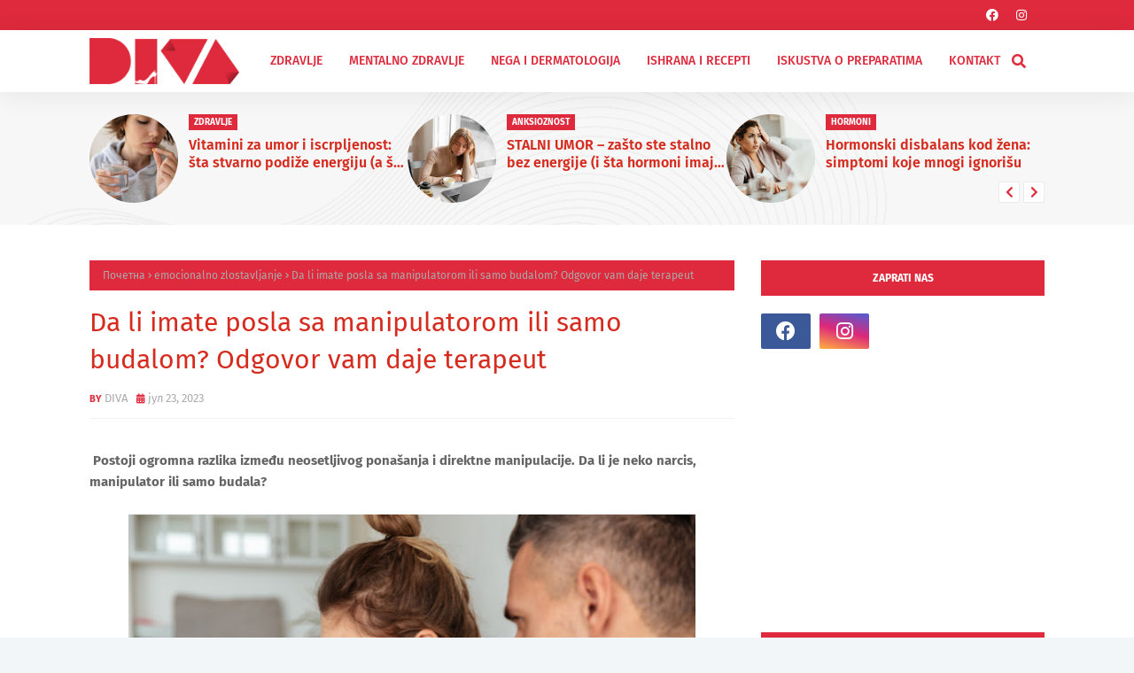

--- FILE ---
content_type: text/html; charset=utf-8
request_url: https://www.google.com/recaptcha/api2/aframe
body_size: 267
content:
<!DOCTYPE HTML><html><head><meta http-equiv="content-type" content="text/html; charset=UTF-8"></head><body><script nonce="0v2wKj7VO9bgWHcrMv8Y5A">/** Anti-fraud and anti-abuse applications only. See google.com/recaptcha */ try{var clients={'sodar':'https://pagead2.googlesyndication.com/pagead/sodar?'};window.addEventListener("message",function(a){try{if(a.source===window.parent){var b=JSON.parse(a.data);var c=clients[b['id']];if(c){var d=document.createElement('img');d.src=c+b['params']+'&rc='+(localStorage.getItem("rc::a")?sessionStorage.getItem("rc::b"):"");window.document.body.appendChild(d);sessionStorage.setItem("rc::e",parseInt(sessionStorage.getItem("rc::e")||0)+1);localStorage.setItem("rc::h",'1769677596794');}}}catch(b){}});window.parent.postMessage("_grecaptcha_ready", "*");}catch(b){}</script></body></html>

--- FILE ---
content_type: text/javascript; charset=UTF-8
request_url: https://www.divamagazin.rs/feeds/posts/default/-/emocionalno%20zlostavljanje?alt=json-in-script&max-results=3&callback=jQuery1124040172147853891094_1769677594214&_=1769677594215
body_size: 10764
content:
// API callback
jQuery1124040172147853891094_1769677594214({"version":"1.0","encoding":"UTF-8","feed":{"xmlns":"http://www.w3.org/2005/Atom","xmlns$openSearch":"http://a9.com/-/spec/opensearchrss/1.0/","xmlns$blogger":"http://schemas.google.com/blogger/2008","xmlns$georss":"http://www.georss.org/georss","xmlns$gd":"http://schemas.google.com/g/2005","xmlns$thr":"http://purl.org/syndication/thread/1.0","id":{"$t":"tag:blogger.com,1999:blog-3433664439576396352"},"updated":{"$t":"2026-01-27T08:30:00.110+01:00"},"category":[{"term":"zdravlje"},{"term":"lepota"},{"term":"recenzija"},{"term":"recepti"},{"term":"nega kože"},{"term":"nega"},{"term":"nega lica"},{"term":"recenzije proizvoda"},{"term":"recept"},{"term":"mentalno zdravlje"},{"term":"zdrava hrana"},{"term":"anksioznost"},{"term":"zdrava ishrana"},{"term":"ishrana"},{"term":"menstruacija"},{"term":"stres"},{"term":"ginekologija"},{"term":"lepota i nega"},{"term":"krema za lice"},{"term":"dijeta"},{"term":"depresija"},{"term":"koža"},{"term":"krema"},{"term":"lekovi"},{"term":"menstrualni ciklus"},{"term":"simptomi"},{"term":"žena"},{"term":"dermatolog"},{"term":"nega kose"},{"term":"dermatologija"},{"term":"hormoni"},{"term":"kosa"},{"term":"prirodni lekovi"},{"term":"psihologija"},{"term":"trudnoća"},{"term":"žene"},{"term":"bolovi"},{"term":"lice"},{"term":"vitamini"},{"term":"hidratacija"},{"term":"hormonske promene"},{"term":"nega tela"},{"term":"psiholog"},{"term":"saveti"},{"term":"serum"},{"term":"sunčanje"},{"term":"suva koža"},{"term":"umor"},{"term":"akne"},{"term":"aloe vera"},{"term":"bolesti"},{"term":"bubuljice"},{"term":"cena"},{"term":"gel"},{"term":"glavobolja"},{"term":"imunitet"},{"term":"jaja"},{"term":"kreme"},{"term":"masna koža"},{"term":"medicina"},{"term":"spf"},{"term":"ulje za kosu"},{"term":"vežbanje"},{"term":"bol u stomaku"},{"term":"bore"},{"term":"doručak"},{"term":"ekcem"},{"term":"eucerin"},{"term":"farbana kosa"},{"term":"ginekolog"},{"term":"intimno zdravlje žena"},{"term":"krema za sunčanje"},{"term":"kuhinja"},{"term":"lečenje"},{"term":"mršavljenje"},{"term":"neredovna menstruacija"},{"term":"obrok"},{"term":"opadanje kose"},{"term":"povrće"},{"term":"seks"},{"term":"vagina"},{"term":"vitamin c"},{"term":"zdrava kosa"},{"term":"zdravi recepti"},{"term":"čaj"},{"term":"Lilly"},{"term":"Lilly drogerie"},{"term":"brijanje"},{"term":"brza večera"},{"term":"depilacija"},{"term":"dijareja"},{"term":"dm"},{"term":"dnevna krema"},{"term":"ginekološki pregled"},{"term":"gubljenje kilograma"},{"term":"hormonski disbalans"},{"term":"hrana"},{"term":"jutarnji umor"},{"term":"leto"},{"term":"menopauza"},{"term":"migrena"},{"term":"mleko za telo"},{"term":"osetljiva koža"},{"term":"perutanje kože"},{"term":"prirodno lečenje"},{"term":"proizvodi"},{"term":"rast kose"},{"term":"retinol"},{"term":"salicilna kiselina"},{"term":"sebamed"},{"term":"seksualni odnos"},{"term":"spavanje"},{"term":"urasle dlake"},{"term":"vaginalni sekret"},{"term":"večera"},{"term":"vrtoglavica"},{"term":"zdravlje žene"},{"term":"čišćenje lica"},{"term":"đumbir"},{"term":"Clarins"},{"term":"aknozna koža"},{"term":"alergija"},{"term":"antibebi pilule"},{"term":"apoteka"},{"term":"avene"},{"term":"bakterijska infekcija"},{"term":"boja menstruacije"},{"term":"bol"},{"term":"bol u donjem delu leđa"},{"term":"bol u stopalima"},{"term":"bol u zglobovima"},{"term":"bolovi u leđima"},{"term":"bubuljice na leđima"},{"term":"bubuljice na zadnjici"},{"term":"celijakija"},{"term":"ciklus"},{"term":"cista na jajniku"},{"term":"crvenilo"},{"term":"deca"},{"term":"dijabetes"},{"term":"fizičko zdravlje"},{"term":"fleke"},{"term":"gel za tuširanje"},{"term":"ginekološki simptomi"},{"term":"gluten"},{"term":"gubitak kose"},{"term":"hidratantna krema"},{"term":"hitna kontracepcija"},{"term":"hronični umor"},{"term":"implatacijsko krvarenje"},{"term":"iritacija"},{"term":"iskustva"},{"term":"izbacivanje vode"},{"term":"jabuke"},{"term":"kerastase"},{"term":"kontracepcija"},{"term":"kozmetika"},{"term":"koža lica"},{"term":"krastavac"},{"term":"krema za ruke"},{"term":"kreme za lice"},{"term":"krvarenje"},{"term":"kućni lekovi"},{"term":"lavanda"},{"term":"lekari"},{"term":"lekovi za mršavljenje"},{"term":"loreal"},{"term":"losion"},{"term":"losion za telo"},{"term":"maska za kosu"},{"term":"maska za lice"},{"term":"maslinovo ulje"},{"term":"more"},{"term":"mučnina"},{"term":"neven"},{"term":"noge"},{"term":"noćna krema"},{"term":"odmor"},{"term":"olaplex"},{"term":"organizam"},{"term":"panični napad"},{"term":"parfemi"},{"term":"partner"},{"term":"partnerski odnosi"},{"term":"pcos"},{"term":"perimenopauza"},{"term":"piling"},{"term":"pilula za dan posle"},{"term":"plan ishrane"},{"term":"policistični jajnici"},{"term":"prehlada"},{"term":"prekomerno znojenje"},{"term":"prevencija"},{"term":"probiotici"},{"term":"propolis"},{"term":"ruzmarin"},{"term":"ruzmarin ulje"},{"term":"ručak"},{"term":"serum za lice"},{"term":"simptomi trudnoće"},{"term":"smrznuto povrće"},{"term":"smuti"},{"term":"sok"},{"term":"spf za lice i telo"},{"term":"sunce"},{"term":"svrab"},{"term":"svrab kože"},{"term":"test za trudnoću"},{"term":"trovanje"},{"term":"urinarna infekcija"},{"term":"veza"},{"term":"virusi"},{"term":"vitamin d"},{"term":"vitamin e"},{"term":"voda"},{"term":"voće"},{"term":"vreme"},{"term":"vzk"},{"term":"zarazne bolesti"},{"term":"začeće"},{"term":"znoj"},{"term":"šminka"},{"term":"žensko zdravlje"},{"term":"30 godina"},{"term":"50 nijansi zdrave hrane"},{"term":"Aloe vera gel"},{"term":"Baka Prase"},{"term":"Balea"},{"term":"David Becham parfem"},{"term":"Karlos Alkaraz"},{"term":"Marburg virus"},{"term":"Novak Đoković"},{"term":"Rihanna parfem"},{"term":"Sunkissed"},{"term":"The Ordinary"},{"term":"Ziaja"},{"term":"Zorannah"},{"term":"aciklovir"},{"term":"afrodita"},{"term":"akne na zadnjici"},{"term":"aktivni ugalj"},{"term":"alergijska reakcija"},{"term":"alverde šampon"},{"term":"analiza polnih hormona"},{"term":"anti age krema"},{"term":"antibakterijski sapun"},{"term":"antiperspirant Srbija"},{"term":"aplikacija TEMU"},{"term":"aromaterapija"},{"term":"atopijski dermatitis"},{"term":"avion"},{"term":"avokado"},{"term":"ašvaganda"},{"term":"bakterije"},{"term":"balajaž"},{"term":"balzam za usne"},{"term":"banana"},{"term":"banana hleb"},{"term":"baroness"},{"term":"bazalni metabolizam"},{"term":"beauty blog"},{"term":"beauty rutina"},{"term":"beljenje zuba"},{"term":"bezglutensko brašno"},{"term":"bešika"},{"term":"biografija"},{"term":"bmr"},{"term":"bol pri mokrenju"},{"term":"bol u glavi"},{"term":"bol u grlu"},{"term":"bol u grudima"},{"term":"bol u leđima"},{"term":"bol u mišićima"},{"term":"bol u nogama"},{"term":"boloi u telu"},{"term":"bolovi u kičmi"},{"term":"bolovi u stomaku"},{"term":"bore oko očiju"},{"term":"bore oko usana"},{"term":"bradavice"},{"term":"brahmi amla ulje"},{"term":"brak"},{"term":"braon krv"},{"term":"braon menstruacija"},{"term":"brašno"},{"term":"briga"},{"term":"brijanje prepona"},{"term":"brijači za osetljivu kožu"},{"term":"brufen"},{"term":"brzi letnji kolač"},{"term":"brzi rast kose"},{"term":"brzi recepti"},{"term":"brzo mršavljenje"},{"term":"bundeva"},{"term":"cena dermatologa Beograd"},{"term":"cerave"},{"term":"cerum za lice"},{"term":"cimet"},{"term":"cirkulacija"},{"term":"crna krv"},{"term":"crna menstruacija"},{"term":"crvenilo na koži"},{"term":"cvekla"},{"term":"cveće"},{"term":"dehidratacija"},{"term":"depigmentacija"},{"term":"dermatološki pregled online"},{"term":"detoksikacija"},{"term":"digestivni trakt"},{"term":"dijeta protiv kandide"},{"term":"dijetalna večera"},{"term":"dlake"},{"term":"dm market"},{"term":"dobre bakterije"},{"term":"dobro za probavu"},{"term":"doktori"},{"term":"domaća supa"},{"term":"doroslovac losion"},{"term":"doručak koji zasiti"},{"term":"doručak sa jajima"},{"term":"doručak sa slaninom"},{"term":"drogerija"},{"term":"drugo stanje"},{"term":"dugi nokti"},{"term":"ekcem na licu"},{"term":"emily in paris"},{"term":"emocionalno zlostavljanje"},{"term":"endometrioza"},{"term":"energija"},{"term":"engleska"},{"term":"engleski doručak"},{"term":"epilacija"},{"term":"escapelle"},{"term":"escapelle tableta"},{"term":"esencijalna ulja"},{"term":"eterična ulja"},{"term":"eterična ulja za prostorije"},{"term":"farba za kosu"},{"term":"fiksna proteza"},{"term":"fitnes"},{"term":"fizicka aktivnost"},{"term":"fleke od sunca"},{"term":"flogocid"},{"term":"folija"},{"term":"garnier"},{"term":"gastroenterolog"},{"term":"gastroskopija"},{"term":"gavez gel"},{"term":"gel lak"},{"term":"glicerin"},{"term":"gljivicna infekcija"},{"term":"gluten-free"},{"term":"gonoreja"},{"term":"gorušica"},{"term":"grejanje"},{"term":"grickalice"},{"term":"groznica"},{"term":"grudi"},{"term":"herpes"},{"term":"herplex"},{"term":"higijena"},{"term":"hijaluronska kiselina"},{"term":"hiperhidroza iskustva"},{"term":"hiperpigmentacija"},{"term":"hipokalemija"},{"term":"hladna stopala"},{"term":"hladne noge"},{"term":"holesterol"},{"term":"hormonski test"},{"term":"hpv"},{"term":"hpv virus"},{"term":"hrana bogata kalijumom"},{"term":"hrana za brzi metabolizam"},{"term":"hrana za visok pritisak"},{"term":"hrizantema"},{"term":"hydrafacial"},{"term":"infarkt"},{"term":"influenserka"},{"term":"intimna nega"},{"term":"intimni odnosi"},{"term":"intolerancija"},{"term":"ispit"},{"term":"ispitna anksioznost"},{"term":"ispucala koža"},{"term":"izbeljivanje zuba"},{"term":"jagnjetina"},{"term":"jajnici"},{"term":"jaka kosa"},{"term":"javno zdravlje"},{"term":"jačanje noktiju"},{"term":"jednostavan letnji desert"},{"term":"jednostavna jela"},{"term":"jesen"},{"term":"jogurt"},{"term":"kako povecati kalijum u krvi"},{"term":"kako rešiti znojenje"},{"term":"kako se prenosi stomačni virus"},{"term":"kako se ugijiti na zdrav način"},{"term":"kako smršati"},{"term":"kako smršati za 7 dana"},{"term":"kako sniziti pritisak"},{"term":"kako ubrzati metabolizam"},{"term":"kamagra"},{"term":"kamen u bubregu"},{"term":"kamen u bubregu simptomi i lečenje"},{"term":"kamen u žuči"},{"term":"kamilica"},{"term":"kandida"},{"term":"kandida dijeta"},{"term":"kantarion"},{"term":"karanfilić dijeta"},{"term":"karcinom"},{"term":"karlica"},{"term":"kejt midlton"},{"term":"keto dijeta"},{"term":"kidanje kose"},{"term":"klindamicin"},{"term":"klinicki centar"},{"term":"knjiga recepata"},{"term":"koenzim q10"},{"term":"kofein"},{"term":"kokice"},{"term":"kokos"},{"term":"kokosovo mleko"},{"term":"kolagen"},{"term":"kolač"},{"term":"kolač bez pečenja"},{"term":"kolač bez pečenja recept"},{"term":"kolač sa pavlakom i voćem"},{"term":"koliko traje stomačni virus"},{"term":"kolposkopija"},{"term":"kombinovana koža"},{"term":"kondom"},{"term":"kontracepcija Srbija"},{"term":"kontraceptivne pilule"},{"term":"kontrola"},{"term":"kortizol"},{"term":"kovrdžava kosa"},{"term":"kovrdže"},{"term":"kozmetički proizvodi"},{"term":"koža koja svrbi"},{"term":"koža leđa"},{"term":"kožni problemi online konsultacije"},{"term":"kraljica elizabeta II"},{"term":"krema protiv bora"},{"term":"krema sa retinolom"},{"term":"krema sa zaštitnim faktorom"},{"term":"krema za pete"},{"term":"krmenadle"},{"term":"krpe"},{"term":"kukuruz"},{"term":"kupovina"},{"term":"kupovina online"},{"term":"kupus dijeta"},{"term":"kurkuma"},{"term":"kuvana jaja"},{"term":"la roche posa"},{"term":"la roche posay"},{"term":"lak za nokte"},{"term":"laserska epilacija"},{"term":"lecenje"},{"term":"ledeni čaj"},{"term":"lek za bubuljice"},{"term":"lek za izbacivanje vode iz nogu"},{"term":"lekovi bez recepta"},{"term":"lekovi za put"},{"term":"lepo lice"},{"term":"letenje avionom"},{"term":"letnja nega kože"},{"term":"letnje jelo"},{"term":"letnji kolač sa 3 sastojka"},{"term":"leto 2025"},{"term":"letovanje"},{"term":"lečenje bubuljice na leđima dm"},{"term":"lečenje osipa"},{"term":"limun"},{"term":"limunada"},{"term":"listanje noktiju"},{"term":"lična higijena"},{"term":"ljubav"},{"term":"losion za samopotamnjivanje"},{"term":"losos"},{"term":"lubenica"},{"term":"mafini"},{"term":"magla u glavi"},{"term":"makarone"},{"term":"mamograf"},{"term":"manikir"},{"term":"manipulacija"},{"term":"manipulator"},{"term":"maskara"},{"term":"maske za lice"},{"term":"masnoća u krvi"},{"term":"mast"},{"term":"matičnjak"},{"term":"mbeauty"},{"term":"med"},{"term":"medicinski tretmani za znojenje"},{"term":"meditacija"},{"term":"megan markl"},{"term":"mekane ruke"},{"term":"melanija tramp slike"},{"term":"melanom"},{"term":"melem"},{"term":"melem za bolove"},{"term":"melem za herpes"},{"term":"melem za rane"},{"term":"mint"},{"term":"miro ulje"},{"term":"mitovi"},{"term":"mišići"},{"term":"mladež"},{"term":"mladeži"},{"term":"mokraća"},{"term":"moždana magla"},{"term":"mucnina"},{"term":"multiactiv"},{"term":"mustela"},{"term":"muškarci"},{"term":"mycoseb"},{"term":"najbolja krema za leto"},{"term":"najbolje kreme za lice"},{"term":"najbolji dezodorans 2025 Lilly DM"},{"term":"najbolji polozaj za spavanje"},{"term":"najbolji položaj za bol u leđima"},{"term":"najbolji šamponi"},{"term":"najbolji šamponi za suvu kosu"},{"term":"najlepši parfemi"},{"term":"namirnice"},{"term":"nana"},{"term":"napitak"},{"term":"napitak za mršavljenje"},{"term":"narcis"},{"term":"nasledne bolesti"},{"term":"natečene noge"},{"term":"nedostatak elektrolita"},{"term":"nedostatak energije"},{"term":"nedostatak kalijuma"},{"term":"nedostatak vitamina d"},{"term":"nega Melanije Tramp"},{"term":"nega desni"},{"term":"nega intimne regije"},{"term":"nega kože posle 30"},{"term":"nega noktiju"},{"term":"nega ruku zimi"},{"term":"nega žene"},{"term":"neplodnost"},{"term":"nervi"},{"term":"nerviranje"},{"term":"nervoza"},{"term":"nesanica"},{"term":"netolerancija na vrućinu"},{"term":"neutrogena"},{"term":"neželjena dejstva"},{"term":"niacinamid"},{"term":"nizak pritisak"},{"term":"nokti"},{"term":"norovirus"},{"term":"obilna menstruacija"},{"term":"obrve"},{"term":"odliv"},{"term":"ojed"},{"term":"online dermatolog"},{"term":"online konsultacija dermatolog"},{"term":"online kupovina"},{"term":"opasnosti"},{"term":"opekotine"},{"term":"oplođena jajna ćelija"},{"term":"oporavak kose"},{"term":"opuštanje"},{"term":"oralna higijena"},{"term":"osip"},{"term":"osip kod dece"},{"term":"osip na koži"},{"term":"osip po telu"},{"term":"ovsena kaša"},{"term":"ožiljci"},{"term":"ožiljci od akni"},{"term":"palačinke"},{"term":"panični napad u snu"},{"term":"papa test"},{"term":"parfemi poznatih ličnosti"},{"term":"parfimerija"},{"term":"pasta"},{"term":"pasta za zube"},{"term":"pazuh"},{"term":"peckanje kože"},{"term":"pena za lice"},{"term":"perut"},{"term":"perutanje kože posle sunčanja"},{"term":"perutanje lica"},{"term":"peršun"},{"term":"pesak u bubregu"},{"term":"pečenje"},{"term":"piletina"},{"term":"pilule"},{"term":"pilule za dan posle"},{"term":"piskavica"},{"term":"piskavica za kosu"},{"term":"plava kosa"},{"term":"plodnost"},{"term":"pms"},{"term":"pocrneti"},{"term":"podmlađivanje kože"},{"term":"podočnjaci"},{"term":"polni hormoni"},{"term":"poremećaj sna"},{"term":"posao"},{"term":"pospanost"},{"term":"post"},{"term":"potos"},{"term":"poznati"},{"term":"pramenovi"},{"term":"pranje zuba"},{"term":"premenopauza"},{"term":"preparati za negu"},{"term":"preplanuli ten"},{"term":"prilog"},{"term":"priprema obroka"},{"term":"prirodan lek"},{"term":"prirodna nega"},{"term":"prirodni lek za migrenu"},{"term":"prirodni lek za opekotine"},{"term":"prirodni lekovi za zatvor"},{"term":"prirodno lečenje proliva"},{"term":"probiotik"},{"term":"proliv"},{"term":"propolis za akne"},{"term":"propovag vaginalete"},{"term":"proteinska hrana"},{"term":"proteinski doručak"},{"term":"proširene vene"},{"term":"psihijatrija"},{"term":"psihički odmor"},{"term":"psorijaza"},{"term":"pucanje noktiju"},{"term":"pukla cista na jajniku"},{"term":"putovanje"},{"term":"putovnja"},{"term":"přírodní šampon"},{"term":"rak dojke"},{"term":"rak kože"},{"term":"recept za lagani kolač"},{"term":"recept za proteinski doručak"},{"term":"recept za suši"},{"term":"recept za trljanicu"},{"term":"recept za Šakšuku"},{"term":"recepti za ručak"},{"term":"reproduktivno zdravlje"},{"term":"rešenje"},{"term":"riba"},{"term":"rizici"},{"term":"roze krv"},{"term":"ruzina voda"},{"term":"ružina vodica"},{"term":"ružino ulje"},{"term":"salata sa sirom"},{"term":"salon lepote"},{"term":"samopotamnjivanje"},{"term":"samopouzdanje"},{"term":"samopoštovanje"},{"term":"samopregled"},{"term":"sanseverija"},{"term":"sapun"},{"term":"savet lekara"},{"term":"sekret"},{"term":"sekret boja miris"},{"term":"seks u braku"},{"term":"seksualni život"},{"term":"sendvič"},{"term":"serija"},{"term":"serum za kosu"},{"term":"serum za lice sa vitaminom c"},{"term":"serum za obrve"},{"term":"serum za trepavice"},{"term":"sezonska depresija"},{"term":"simptomi Marburg virusa"},{"term":"simptomi ciste na jajniku"},{"term":"simptomi depresije"},{"term":"simptomi intimnog zdravlja"},{"term":"simptomi manjka kalijuma"},{"term":"simptomi osipa"},{"term":"simptomi raka dojke"},{"term":"skincare saveti"},{"term":"sladoled"},{"term":"smanjenje kortizola"},{"term":"smokve"},{"term":"smuti od povrca"},{"term":"sobne biljke"},{"term":"soda bikarbona"},{"term":"spa"},{"term":"spanać"},{"term":"sprej"},{"term":"sprej za lice"},{"term":"sprečavanje bora"},{"term":"sprečavanje trudnoće"},{"term":"srbija"},{"term":"starenje kože"},{"term":"stomatologija"},{"term":"stomačni virus"},{"term":"stomačni virus u trudnoći"},{"term":"stopala"},{"term":"strah"},{"term":"strah od letenja"},{"term":"stres i svrab kože"},{"term":"striet"},{"term":"strije"},{"term":"studenti"},{"term":"stvaranje bora"},{"term":"sunčanica"},{"term":"sunđeri"},{"term":"supa"},{"term":"suplementi"},{"term":"suva koža koja svrbi"},{"term":"suve oči"},{"term":"suve oči kod mladih"},{"term":"suvo voće"},{"term":"suvoća očiju"},{"term":"suvoća očiju zbog gledanja u ekran"},{"term":"suvoća očiju zbog klime"},{"term":"suši"},{"term":"svadbarski kupus recept"},{"term":"svrab koze na nervnoj bazi"},{"term":"svrab kože na nervnoj bazi"},{"term":"svrab očiju"},{"term":"tablete"},{"term":"tablete za dan posle"},{"term":"tamna mokraća"},{"term":"tehnike opuštanja"},{"term":"telemedicina dermatologija"},{"term":"telo"},{"term":"tenis"},{"term":"terapeut"},{"term":"tonik"},{"term":"tonik za lice"},{"term":"toplo"},{"term":"toplota"},{"term":"toplotni udar"},{"term":"tradicija"},{"term":"trake za kosu"},{"term":"trening"},{"term":"trepavice"},{"term":"tretman lica"},{"term":"tretmani za kosu"},{"term":"trigliceridi"},{"term":"trljanica salata"},{"term":"tunjevina"},{"term":"tvrda stolica"},{"term":"ubistvo"},{"term":"ujednačen ten"},{"term":"ulja"},{"term":"ulje"},{"term":"ulje lavande"},{"term":"ulje pomorandže"},{"term":"umivalice"},{"term":"umor posle praznika"},{"term":"upala grla"},{"term":"upala mišića"},{"term":"urastanje dlačica"},{"term":"urinarni trakt"},{"term":"uriniranje"},{"term":"uskrs"},{"term":"usporen metabolizam"},{"term":"uzgoj"},{"term":"uzroci"},{"term":"vaginalete"},{"term":"vaginalna infekcija"},{"term":"velnea"},{"term":"verski post"},{"term":"vežbanje za zdravlje creva"},{"term":"vežbe"},{"term":"vežbe za bol u leđima"},{"term":"virus HSV"},{"term":"visok pritisak"},{"term":"vitaminska bomba za imunitet"},{"term":"vlaknasta ishrana"},{"term":"vođenje ljubavi"},{"term":"vrućina"},{"term":"zadnjica"},{"term":"zagađenje vazduha"},{"term":"zalivanje"},{"term":"zamućena mokraća"},{"term":"zanoktice"},{"term":"zaštita tokom seksa"},{"term":"zdrav brzi doručak"},{"term":"zdrav doručak"},{"term":"zdrav obrok"},{"term":"zdrava večera"},{"term":"zdrave kokice"},{"term":"zdrave namirnice protiv kandide"},{"term":"zdravlje očiju"},{"term":"zdravlje žena"},{"term":"zdravlje\/mentalnozdravlje"},{"term":"zdravstvo u Srbiji"},{"term":"zeleni caj"},{"term":"zimsko računanje vremena"},{"term":"zlostavljanje"},{"term":"znojenje"},{"term":"znojenje ispod pazuha"},{"term":"zubar"},{"term":"zubi"},{"term":"čaj od novena"},{"term":"čaj za mršavljenje"},{"term":"čia semenke"},{"term":"Šakšuka"},{"term":"šampon"},{"term":"šampon keratin"},{"term":"šampon za rast kose"},{"term":"šampon za ravniju kosu"},{"term":"šamponi sa keratinom"},{"term":"šejk"},{"term":"šnale"},{"term":"štitna žlezda"},{"term":"ženski hormoni"},{"term":"žučna kesa"}],"title":{"type":"text","$t":"DIVA – zdravstveni magazin za žene"},"subtitle":{"type":"html","$t":"Diva zdravstveni magazin - stručni i praktični saveti i iskustva za zdravlje žena. Članci o ishrani, simptomima stanja i tegoba, hormonima, plodnosti, mentalnom zdravlju i receptima za svakodnevni stil života. "},"link":[{"rel":"http://schemas.google.com/g/2005#feed","type":"application/atom+xml","href":"https:\/\/www.divamagazin.rs\/feeds\/posts\/default"},{"rel":"self","type":"application/atom+xml","href":"https:\/\/www.blogger.com\/feeds\/3433664439576396352\/posts\/default\/-\/emocionalno+zlostavljanje?alt=json-in-script\u0026max-results=3"},{"rel":"alternate","type":"text/html","href":"https:\/\/www.divamagazin.rs\/search\/label\/emocionalno%20zlostavljanje"},{"rel":"hub","href":"http://pubsubhubbub.appspot.com/"}],"author":[{"name":{"$t":"DIVA"},"uri":{"$t":"http:\/\/www.blogger.com\/profile\/08527238222662385599"},"email":{"$t":"noreply@blogger.com"},"gd$image":{"rel":"http://schemas.google.com/g/2005#thumbnail","width":"32","height":"32","src":"\/\/blogger.googleusercontent.com\/img\/b\/R29vZ2xl\/AVvXsEg9f3Yh5F9n6HDG_DljmTlWS9P1GDskEW71CWI16d6Wzb5KjSeuoWmqtivzLSRJVlTXo8vrLKHG5-DX0wbQcsHFqp-eKxmhoQZxl_sqGf2L_POTjoLGsA708lZPbLzDZlY\/s220\/divafav.png"}}],"generator":{"version":"7.00","uri":"http://www.blogger.com","$t":"Blogger"},"openSearch$totalResults":{"$t":"1"},"openSearch$startIndex":{"$t":"1"},"openSearch$itemsPerPage":{"$t":"3"},"entry":[{"id":{"$t":"tag:blogger.com,1999:blog-3433664439576396352.post-5009846990915606491"},"published":{"$t":"2023-07-23T18:28:00.006+02:00"},"updated":{"$t":"2023-07-23T22:48:12.007+02:00"},"category":[{"scheme":"http://www.blogger.com/atom/ns#","term":"emocionalno zlostavljanje"},{"scheme":"http://www.blogger.com/atom/ns#","term":"manipulacija"},{"scheme":"http://www.blogger.com/atom/ns#","term":"manipulator"},{"scheme":"http://www.blogger.com/atom/ns#","term":"medicina"},{"scheme":"http://www.blogger.com/atom/ns#","term":"mentalno zdravlje"},{"scheme":"http://www.blogger.com/atom/ns#","term":"narcis"},{"scheme":"http://www.blogger.com/atom/ns#","term":"partner"},{"scheme":"http://www.blogger.com/atom/ns#","term":"partnerski odnosi"},{"scheme":"http://www.blogger.com/atom/ns#","term":"psihijatrija"},{"scheme":"http://www.blogger.com/atom/ns#","term":"psiholog"},{"scheme":"http://www.blogger.com/atom/ns#","term":"psihologija"},{"scheme":"http://www.blogger.com/atom/ns#","term":"terapeut"},{"scheme":"http://www.blogger.com/atom/ns#","term":"veza"},{"scheme":"http://www.blogger.com/atom/ns#","term":"zdravlje"},{"scheme":"http://www.blogger.com/atom/ns#","term":"zlostavljanje"}],"title":{"type":"text","$t":"Da li imate posla sa manipulatorom ili samo budalom? Odgovor vam daje terapeut"},"content":{"type":"html","$t":"\u003Cp\u003E\u003Cb\u003E\u0026nbsp;Postoji ogromna razlika između neosetljivog ponašanja i direktne manipulacije. Da li je neko narcis, manipulator ili samo budala?\u0026nbsp;\u003C\/b\u003E\u003C\/p\u003E\u003Cp\u003E\u003C\/p\u003E\u003Cdiv class=\"separator\" style=\"clear: both; text-align: center;\"\u003E\u003Ca href=\"https:\/\/blogger.googleusercontent.com\/img\/b\/R29vZ2xl\/AVvXsEiSZiDsuWGWpvmOzI_DhgfkY7Cdv8tZQ_OrfFOtwK3s6TcSkZo6BB08BXb6ouZQN4q1jmQw55THOs4rWZC6gGshccNb1EfaM4SW8War9Aqe-k6zchIdDoKPYWgWRp_EkB1tWUJeA5P3m9Y5NRILF_c6QUgU7WWEYMHNrQUTy7FUDgukAmksXZAznatn04U\/s1000\/decko%20devojka%20veza%20freepik.jpg\" style=\"margin-left: 1em; margin-right: 1em;\"\u003E\u003Cimg alt=\"momak i devojka, manipulacija\" border=\"0\" data-original-height=\"667\" data-original-width=\"1000\" height=\"426\" src=\"https:\/\/blogger.googleusercontent.com\/img\/b\/R29vZ2xl\/AVvXsEiSZiDsuWGWpvmOzI_DhgfkY7Cdv8tZQ_OrfFOtwK3s6TcSkZo6BB08BXb6ouZQN4q1jmQw55THOs4rWZC6gGshccNb1EfaM4SW8War9Aqe-k6zchIdDoKPYWgWRp_EkB1tWUJeA5P3m9Y5NRILF_c6QUgU7WWEYMHNrQUTy7FUDgukAmksXZAznatn04U\/w640-h426\/decko%20devojka%20veza%20freepik.jpg\" title=\"foto: freepik\" width=\"640\" \/\u003E\u003C\/a\u003E\u003C\/div\u003E\u003Cp\u003E\u003Cbr \/\u003E\u003C\/p\u003ETema narcističkog ponašanja i manipulacije poslednjih godina privlači sve više ljudi. Zašto je to tako? Da li je manipulatora sve više, ili smo mi sve sposobniji da ih primetimo? Dok čitate ovaj tekst, znam da su vam već određene osobe u glavi. U nastavku saznajte da li su oni ozbiljni manipulatori, ili samo isfolirane budale, jednostavno rečeno.\u003Cp\u003E\u003C\/p\u003E\u003Cp\u003E\u003Cb\u003E\"Ne mogu baš ni svi da budu narcisi\"\u003C\/b\u003E, skreće nam pažnju L.Vajzner, psihijatar iz Njujorka. Kada pričamo o kliničkoj slici, terapeuti veruju da je između 1 i 6 odsto kliničkih narcističkih dijagnoza, i njih je veoma teško uveriti da im treba stručna pomoć. Šta je onda po sredi priče? Otkuda toliko manipulatora oko nas?\u003C\/p\u003E\u003Cp\u003EKada smo mi, kao kultura, počeli da koristimo termine \"narcis\" ili \"narcistički poremećaj ličnosti\" tako ležerno? U eri društvenih mreža stvari vrlo lako izmiču kontroli, i često se loše tumače. Nemojte pogrešno da shvatate, ovde govorimo o dijagnozi - a što se tiče budala oko nas, to samo znači da se ipak lakše mogu izlečiti od pacijenata sa ovim poremećajem. Što, takođe, \u003Cb\u003Ene znači da ste VI TAJ ko treba da ih leči\u003C\/b\u003E, nikako! Vi treba da prepoznate manipulatora, i učinite svoj život zdravijim, tako što ćete izaći iz te zone.\u0026nbsp;\u003C\/p\u003E\u003Cp\u003E\u003Cb\u003EU nastavku, terapeuti su podelili nekoliko ključnih razlika između osoba sa narcističkim poremećajem ličnosti i jednostavno - sebičnih, bezobraznih ljudi.\u0026nbsp;\u003C\/b\u003E\u003C\/p\u003E\u003Ch2 style=\"text-align: left;\"\u003E\u003Cb\u003ESebične budale i narcisi su često arogantni - ali su im motivacije različite\u003C\/b\u003E\u003C\/h2\u003E\u003Cp\u003EVećina njihovih priča završava se tako što uspeju da spasu dan, ili urade nešto skoro neverovatno. To vam je poznato?\u0026nbsp;\u003C\/p\u003E\u003Cp\u003EEgocentrični ljudi se, takođe, hvale svojim dostignućima, ali za narcisoidne ljude osnovna motivacija je \"potreba da svoj imidž zadrže netaknut pred drugima\".\u0026nbsp;\u003C\/p\u003E\u003Cp\u003E\u003Cb\u003EVažna razlika:\u003C\/b\u003E Nije da narcisoidna ličnost sebe vidi kao superiornu osobu, već daje sve od sebe da ljudi oko njega to misle, vi, ostali, cela planeta. Sa druge strane, kada pričamo o sebičnim ljudima - oni su stvarno ubeđeni da su odlični.\u0026nbsp;\u003C\/p\u003E\u003Cp\u003E\"Teorijsko shvatanje tokom vremena je bilo da se većina narcisa razvila na taj način, jer su, ili imali \u003Cb\u003Eroditelja koji ih je prehvalio\u003C\/b\u003E i učinio da se osećaju kao da su sunce i mesec, ili su imali \u003Cb\u003Eroditelja koji ih je potcenio\u003C\/b\u003E i narcizam je postao njihova veština suočavanja\", objašnjava terapeut.\u003C\/p\u003E\u003Cdiv class=\"separator\" style=\"clear: both; text-align: center;\"\u003E\u003Ca href=\"https:\/\/blogger.googleusercontent.com\/img\/b\/R29vZ2xl\/AVvXsEhL5CkW_FIDF0sACst1kV0WJ31z7rVuC-QN0jEL67GQKNULptp6R5fbWQ1f49adln8ciErgll7M63ohKbcGbZjs7S8l7UKoB7JwgNfNqhhAKdD-LHEzgdPdo8TRuNm9FmSzOpcvC1NCAMDRjNHCZaPxa-1-SBLZn9qBPYjLtyLv0Dgshkz3NIbemteLLws\/s1000\/zena%20muskarac%20freepik.jpg\" style=\"margin-left: 1em; margin-right: 1em;\"\u003E\u003Cimg alt=\"žena I muškarac u lošoj vezi\" border=\"0\" data-original-height=\"667\" data-original-width=\"1000\" height=\"426\" src=\"https:\/\/blogger.googleusercontent.com\/img\/b\/R29vZ2xl\/AVvXsEhL5CkW_FIDF0sACst1kV0WJ31z7rVuC-QN0jEL67GQKNULptp6R5fbWQ1f49adln8ciErgll7M63ohKbcGbZjs7S8l7UKoB7JwgNfNqhhAKdD-LHEzgdPdo8TRuNm9FmSzOpcvC1NCAMDRjNHCZaPxa-1-SBLZn9qBPYjLtyLv0Dgshkz3NIbemteLLws\/w640-h426\/zena%20muskarac%20freepik.jpg\" title=\"foto: freepik\" width=\"640\" \/\u003E\u003C\/a\u003E\u003C\/div\u003E\u003Ch2 style=\"text-align: left;\"\u003E\u003Cb\u003ESebična budala će vam dosađivati - narcisoidni manipulator će vas uplašiti\u003C\/b\u003E\u003C\/h2\u003E\u003Cp\u003ESebična osoba može da bude sklona hvalisavim komentarima, pričajući o tome kako su dobri u poslu, zašto su na makrobiotičkoj dijeti, koliko su podigli \"tona\" u teretani... Ovi komentari će vam, vrlo verovatno, ubrzo dosaditi. Narcizam, sa druge strane, može da vam deluje uzbudljivo, oprez.\u003C\/p\u003E\u003Cp\u003EKada vas narcis obasjava svojim svetlom, to može da učini da se osećate kao rok zvezda. Često su u početku malo suviše ljubazni. \u003Cb\u003EMogu čak da izgledaju kao savršeni partner, roditelj ili prijatelj \u003C\/b\u003E– jedina stvar je da u tome postoji podsvesni manipulativni kvalitet.\u0026nbsp;\u003C\/p\u003E\u003Cp\u003EPozitivna pažnja koju vam poklanjaju uopšte se ne odnosi na vas; radi se o ostavljanju dobrog utiska, tako da ćete ostati i snabdeti ih njihovom hranom: pohvalama i divljenjem.\u003C\/p\u003E\u003Cp\u003E\u003Cb\u003E\u003Cspan style=\"font-size: medium;\"\u003EPrimer iz stvarnog života:\u003C\/span\u003E\u003C\/b\u003E Sebična budala se možda neće pojaviti na vašoj rođendanskoj zabavi, jer je ljut na vas i nije ga briga što će ostali videti da vas je odbacio. Manipulativna osoba bi se verovatno pojavila, dala vam najveći poklon i pokazala se kao divan pred svima prisutnima - a zatim bi rekla štetne stvari, kritike, i napade, kada niko ne gleda.\u003C\/p\u003E\u003Cp\u003E\u003Cb\u003EMnogi narcisi imaju ukorenjenu potrebu da ponize druge\u003C\/b\u003E ljude kako bi se osećali bolje u sebi. Problem je što \u003Cb\u003Eon tu svoju crtu otkriva tek kasnije.\u003C\/b\u003E Ovo su ljudi sa kojima se u početku osećate fantastično, a kasnije ste malo uplašeni. Ovo nas dovodi do naše sledeće tačke.\u003C\/p\u003E\u003Ch2 style=\"text-align: left;\"\u003E\u003Cb\u003ENarcis shvata vaš \"nedostatak obožavanja\" kao napad - i uzvratiće\u003C\/b\u003E\u003C\/h2\u003E\u003Cp\u003EZa razliku od sebične osobe, narcis izuzetno dobro ume da čoveka natera da se oseća \u003Cb\u003Enesigurno\u003C\/b\u003E! Ukoliko dovodite njihova dostignuća u pitanje, ili ih kritikujete na bilo koj način (čak i iz dobre namere), oni to shvataju kao izazov. Takođe, ukoliko svoje uspehe stavite ispred njihovih, to doživljavaju kao pretnju.\u0026nbsp;\u003C\/p\u003E\u003Cp\u003E\u003Cspan style=\"font-size: medium;\"\u003E\u003Cb\u003EOva teorija može da se vidi i u najbanalnijim primerima:\u003C\/b\u003E\u003C\/span\u003E Volite da se sređujete pred izlazak iz kuće? Kupili ste novu garderobu i osećate se predivno, i to se vidi. Moguće je da ste već izazvali narcisoidnu osobu, jer ona svesno, ili nesvesno, misli da ćete ih tako nadmašiti. Na svoj način ubediće vas da ste preterali sa trošenjem novca, ili da vam odeća ne stoji dobro... U jednom momentu, vi ćete da pomislite: \"Da, loše mi stoji ova haljina na kukovima\", na primer. Momenat kada vas je ubedio u to, zove se \u003Cb\u003Eprojektivna identifikacija\u003C\/b\u003E.\u0026nbsp;\u003C\/p\u003E\u003Cp\u003EDa razjasnimo, \u003Cb\u003Eoni projektuju svoju unutrašnju mržnju na vas, na tako podmukao način da vi počinjete da se osećate loše u vezi sa sobom. \u003C\/b\u003EOva vrsta manipulacije doseže čak do \u003Cb\u003Eemocionalnog zlostavljanja\u003C\/b\u003E.\u003C\/p\u003E\u003Cp style=\"text-align: center;\"\u003E\u003Cb\u003E\u003Cspan style=\"font-size: medium;\"\u003EPročitajte i \u003Ca href=\"https:\/\/www.divamagazin.rs\/2023\/02\/kako-anksioznost-utice-na-seksualni.html\" target=\"_blank\"\u003EKako anksioznost utiče na seksualni život? Pronađite problem i obogatite svoju vezu\u003C\/a\u003E\u003C\/span\u003E\u003C\/b\u003E\u003C\/p\u003E\u003Ch2 style=\"text-align: left;\"\u003E\u003Cb\u003ESebična osoba (kolika god je budala) poštovaće vaše granice\u003C\/b\u003E\u003C\/h2\u003E\u003Cp\u003ENarcis će na vaše granice reagovati negodovanjem, čak i do agresivnog ponašanja - \u003Cb\u003Euvrede, svađe ili pritisak da udovoljite njihovom zahtevu.\u0026nbsp;\u003C\/b\u003E\u003C\/p\u003E\u003Cp\u003E\u003Cb\u003E\u003Cspan style=\"font-size: medium;\"\u003EPrimer iz stvarnog života:\u003C\/span\u003E\u003C\/b\u003E Recimo da se vaš partner uznemiri, jer ste razgovarali sa privlačnim kolegom. Ne-narcis može da bude ljubomoran u ovoj situaciji, jer je zabrinut da vam se kolega ne sviđa više od njega. Narcis, s druge strane, može više da bude fokusiran na činjenicu da ste to uradili pred zajedničkim prijateljima, jer to njega čini slabijim čovekom.\u0026nbsp;\u003C\/p\u003E\u003Cp\u003EAko postavite granicu objašnjavajući da ne mogu da vam govore sa kim možete, a sa kim ne možete da razgovarate, narcisi će vas napasti i insistirati da im na kraju popustite – to je njihov pokušaj da povrate kontrolu.\u003C\/p\u003E\u003Cp\u003EOva vrsta pomeranja granica nije samo manipulativna, već je i još jedan znak emocionalnog zlostavljanja.\u0026nbsp;\u003C\/p\u003E\u003Cp\u003E\u003Cb\u003EAko vam bilo koja od gore navedenih narcističkih osobina zvuči poznato, ili je ugrožen neko koga volite – terapeuti savetuju da što pre zatražite uputstva od neutralne treće strane, odnosno psihologa (u najmanju ruku).\u0026nbsp;\u003C\/b\u003E\u003C\/p\u003E\u003Cp style=\"text-align: center;\"\u003ENa kraju krajeva, etikete i dijagnoze su manje važni od vaših sopstvenih osećanja o tome da li je za vas najbolje da nastavite da radite na vezi ili je zdravije da je prekinete i potražite ljude koji se prema vama ponašaju ispravno.\u003C\/p\u003E\u003Cp style=\"text-align: center;\"\u003E\u003Cb\u003E\u003Cspan style=\"font-size: medium;\"\u003EPročitajte i\u0026nbsp;\u003Cspan style=\"text-align: left;\"\u003E\u003Ca href=\"https:\/\/www.divamagazin.rs\/2023\/03\/kako-povecati-samopouzdanje-mali.html\"\u003EKAKO POVEĆATI SAMOPOUZDANJE? Mali trikovi koji će ti pomoći da više voliš sebe\u003C\/a\u003E\u003C\/span\u003E\u003C\/span\u003E\u003C\/b\u003E\u003C\/p\u003E\u003Cdiv class=\"post-meta\" style=\"background-position: 0px 0px; border: 0px; color: #aaaaaa; font-size: 13px; outline: 0px; overflow: hidden; padding: 0px; vertical-align: baseline;\"\u003E\u003Cbr class=\"Apple-interchange-newline\" \/\u003E\u003C\/div\u003E"},"link":[{"rel":"replies","type":"application/atom+xml","href":"https:\/\/www.divamagazin.rs\/feeds\/5009846990915606491\/comments\/default","title":"Објављивање коментара"},{"rel":"replies","type":"text/html","href":"https:\/\/www.divamagazin.rs\/2023\/07\/da-li-imate-posla-sa-manipulatorom-ili.html#comment-form","title":"0 Коментари"},{"rel":"edit","type":"application/atom+xml","href":"https:\/\/www.blogger.com\/feeds\/3433664439576396352\/posts\/default\/5009846990915606491"},{"rel":"self","type":"application/atom+xml","href":"https:\/\/www.blogger.com\/feeds\/3433664439576396352\/posts\/default\/5009846990915606491"},{"rel":"alternate","type":"text/html","href":"https:\/\/www.divamagazin.rs\/2023\/07\/da-li-imate-posla-sa-manipulatorom-ili.html","title":"Da li imate posla sa manipulatorom ili samo budalom? Odgovor vam daje terapeut"}],"author":[{"name":{"$t":"DIVA"},"uri":{"$t":"http:\/\/www.blogger.com\/profile\/08527238222662385599"},"email":{"$t":"noreply@blogger.com"},"gd$image":{"rel":"http://schemas.google.com/g/2005#thumbnail","width":"32","height":"32","src":"\/\/blogger.googleusercontent.com\/img\/b\/R29vZ2xl\/AVvXsEg9f3Yh5F9n6HDG_DljmTlWS9P1GDskEW71CWI16d6Wzb5KjSeuoWmqtivzLSRJVlTXo8vrLKHG5-DX0wbQcsHFqp-eKxmhoQZxl_sqGf2L_POTjoLGsA708lZPbLzDZlY\/s220\/divafav.png"}}],"media$thumbnail":{"xmlns$media":"http://search.yahoo.com/mrss/","url":"https:\/\/blogger.googleusercontent.com\/img\/b\/R29vZ2xl\/AVvXsEiSZiDsuWGWpvmOzI_DhgfkY7Cdv8tZQ_OrfFOtwK3s6TcSkZo6BB08BXb6ouZQN4q1jmQw55THOs4rWZC6gGshccNb1EfaM4SW8War9Aqe-k6zchIdDoKPYWgWRp_EkB1tWUJeA5P3m9Y5NRILF_c6QUgU7WWEYMHNrQUTy7FUDgukAmksXZAznatn04U\/s72-w640-h426-c\/decko%20devojka%20veza%20freepik.jpg","height":"72","width":"72"},"thr$total":{"$t":"0"}}]}});

--- FILE ---
content_type: text/javascript; charset=UTF-8
request_url: https://www.divamagazin.rs/feeds/posts/default?alt=json-in-script&max-results=6&callback=jQuery1124040172147853891094_1769677594212&_=1769677594213
body_size: 24510
content:
// API callback
jQuery1124040172147853891094_1769677594212({"version":"1.0","encoding":"UTF-8","feed":{"xmlns":"http://www.w3.org/2005/Atom","xmlns$openSearch":"http://a9.com/-/spec/opensearchrss/1.0/","xmlns$blogger":"http://schemas.google.com/blogger/2008","xmlns$georss":"http://www.georss.org/georss","xmlns$gd":"http://schemas.google.com/g/2005","xmlns$thr":"http://purl.org/syndication/thread/1.0","id":{"$t":"tag:blogger.com,1999:blog-3433664439576396352"},"updated":{"$t":"2026-01-27T08:30:00.110+01:00"},"category":[{"term":"zdravlje"},{"term":"lepota"},{"term":"recenzija"},{"term":"recepti"},{"term":"nega kože"},{"term":"nega"},{"term":"nega lica"},{"term":"recenzije proizvoda"},{"term":"recept"},{"term":"mentalno zdravlje"},{"term":"zdrava hrana"},{"term":"anksioznost"},{"term":"zdrava ishrana"},{"term":"ishrana"},{"term":"menstruacija"},{"term":"stres"},{"term":"ginekologija"},{"term":"lepota i nega"},{"term":"krema za lice"},{"term":"dijeta"},{"term":"depresija"},{"term":"koža"},{"term":"krema"},{"term":"lekovi"},{"term":"menstrualni ciklus"},{"term":"simptomi"},{"term":"žena"},{"term":"dermatolog"},{"term":"nega kose"},{"term":"dermatologija"},{"term":"hormoni"},{"term":"kosa"},{"term":"prirodni lekovi"},{"term":"psihologija"},{"term":"trudnoća"},{"term":"žene"},{"term":"bolovi"},{"term":"lice"},{"term":"vitamini"},{"term":"hidratacija"},{"term":"hormonske promene"},{"term":"nega tela"},{"term":"psiholog"},{"term":"saveti"},{"term":"serum"},{"term":"sunčanje"},{"term":"suva koža"},{"term":"umor"},{"term":"akne"},{"term":"aloe vera"},{"term":"bolesti"},{"term":"bubuljice"},{"term":"cena"},{"term":"gel"},{"term":"glavobolja"},{"term":"imunitet"},{"term":"jaja"},{"term":"kreme"},{"term":"masna koža"},{"term":"medicina"},{"term":"spf"},{"term":"ulje za kosu"},{"term":"vežbanje"},{"term":"bol u stomaku"},{"term":"bore"},{"term":"doručak"},{"term":"ekcem"},{"term":"eucerin"},{"term":"farbana kosa"},{"term":"ginekolog"},{"term":"intimno zdravlje žena"},{"term":"krema za sunčanje"},{"term":"kuhinja"},{"term":"lečenje"},{"term":"mršavljenje"},{"term":"neredovna menstruacija"},{"term":"obrok"},{"term":"opadanje kose"},{"term":"povrće"},{"term":"seks"},{"term":"vagina"},{"term":"vitamin c"},{"term":"zdrava kosa"},{"term":"zdravi recepti"},{"term":"čaj"},{"term":"Lilly"},{"term":"Lilly drogerie"},{"term":"brijanje"},{"term":"brza večera"},{"term":"depilacija"},{"term":"dijareja"},{"term":"dm"},{"term":"dnevna krema"},{"term":"ginekološki pregled"},{"term":"gubljenje kilograma"},{"term":"hormonski disbalans"},{"term":"hrana"},{"term":"jutarnji umor"},{"term":"leto"},{"term":"menopauza"},{"term":"migrena"},{"term":"mleko za telo"},{"term":"osetljiva koža"},{"term":"perutanje kože"},{"term":"prirodno lečenje"},{"term":"proizvodi"},{"term":"rast kose"},{"term":"retinol"},{"term":"salicilna kiselina"},{"term":"sebamed"},{"term":"seksualni odnos"},{"term":"spavanje"},{"term":"urasle dlake"},{"term":"vaginalni sekret"},{"term":"večera"},{"term":"vrtoglavica"},{"term":"zdravlje žene"},{"term":"čišćenje lica"},{"term":"đumbir"},{"term":"Clarins"},{"term":"aknozna koža"},{"term":"alergija"},{"term":"antibebi pilule"},{"term":"apoteka"},{"term":"avene"},{"term":"bakterijska infekcija"},{"term":"boja menstruacije"},{"term":"bol"},{"term":"bol u donjem delu leđa"},{"term":"bol u stopalima"},{"term":"bol u zglobovima"},{"term":"bolovi u leđima"},{"term":"bubuljice na leđima"},{"term":"bubuljice na zadnjici"},{"term":"celijakija"},{"term":"ciklus"},{"term":"cista na jajniku"},{"term":"crvenilo"},{"term":"deca"},{"term":"dijabetes"},{"term":"fizičko zdravlje"},{"term":"fleke"},{"term":"gel za tuširanje"},{"term":"ginekološki simptomi"},{"term":"gluten"},{"term":"gubitak kose"},{"term":"hidratantna krema"},{"term":"hitna kontracepcija"},{"term":"hronični umor"},{"term":"implatacijsko krvarenje"},{"term":"iritacija"},{"term":"iskustva"},{"term":"izbacivanje vode"},{"term":"jabuke"},{"term":"kerastase"},{"term":"kontracepcija"},{"term":"kozmetika"},{"term":"koža lica"},{"term":"krastavac"},{"term":"krema za ruke"},{"term":"kreme za lice"},{"term":"krvarenje"},{"term":"kućni lekovi"},{"term":"lavanda"},{"term":"lekari"},{"term":"lekovi za mršavljenje"},{"term":"loreal"},{"term":"losion"},{"term":"losion za telo"},{"term":"maska za kosu"},{"term":"maska za lice"},{"term":"maslinovo ulje"},{"term":"more"},{"term":"mučnina"},{"term":"neven"},{"term":"noge"},{"term":"noćna krema"},{"term":"odmor"},{"term":"olaplex"},{"term":"organizam"},{"term":"panični napad"},{"term":"parfemi"},{"term":"partner"},{"term":"partnerski odnosi"},{"term":"pcos"},{"term":"perimenopauza"},{"term":"piling"},{"term":"pilula za dan posle"},{"term":"plan ishrane"},{"term":"policistični jajnici"},{"term":"prehlada"},{"term":"prekomerno znojenje"},{"term":"prevencija"},{"term":"probiotici"},{"term":"propolis"},{"term":"ruzmarin"},{"term":"ruzmarin ulje"},{"term":"ručak"},{"term":"serum za lice"},{"term":"simptomi trudnoće"},{"term":"smrznuto povrće"},{"term":"smuti"},{"term":"sok"},{"term":"spf za lice i telo"},{"term":"sunce"},{"term":"svrab"},{"term":"svrab kože"},{"term":"test za trudnoću"},{"term":"trovanje"},{"term":"urinarna infekcija"},{"term":"veza"},{"term":"virusi"},{"term":"vitamin d"},{"term":"vitamin e"},{"term":"voda"},{"term":"voće"},{"term":"vreme"},{"term":"vzk"},{"term":"zarazne bolesti"},{"term":"začeće"},{"term":"znoj"},{"term":"šminka"},{"term":"žensko zdravlje"},{"term":"30 godina"},{"term":"50 nijansi zdrave hrane"},{"term":"Aloe vera gel"},{"term":"Baka Prase"},{"term":"Balea"},{"term":"David Becham parfem"},{"term":"Karlos Alkaraz"},{"term":"Marburg virus"},{"term":"Novak Đoković"},{"term":"Rihanna parfem"},{"term":"Sunkissed"},{"term":"The Ordinary"},{"term":"Ziaja"},{"term":"Zorannah"},{"term":"aciklovir"},{"term":"afrodita"},{"term":"akne na zadnjici"},{"term":"aktivni ugalj"},{"term":"alergijska reakcija"},{"term":"alverde šampon"},{"term":"analiza polnih hormona"},{"term":"anti age krema"},{"term":"antibakterijski sapun"},{"term":"antiperspirant Srbija"},{"term":"aplikacija TEMU"},{"term":"aromaterapija"},{"term":"atopijski dermatitis"},{"term":"avion"},{"term":"avokado"},{"term":"ašvaganda"},{"term":"bakterije"},{"term":"balajaž"},{"term":"balzam za usne"},{"term":"banana"},{"term":"banana hleb"},{"term":"baroness"},{"term":"bazalni metabolizam"},{"term":"beauty blog"},{"term":"beauty rutina"},{"term":"beljenje zuba"},{"term":"bezglutensko brašno"},{"term":"bešika"},{"term":"biografija"},{"term":"bmr"},{"term":"bol pri mokrenju"},{"term":"bol u glavi"},{"term":"bol u grlu"},{"term":"bol u grudima"},{"term":"bol u leđima"},{"term":"bol u mišićima"},{"term":"bol u nogama"},{"term":"boloi u telu"},{"term":"bolovi u kičmi"},{"term":"bolovi u stomaku"},{"term":"bore oko očiju"},{"term":"bore oko usana"},{"term":"bradavice"},{"term":"brahmi amla ulje"},{"term":"brak"},{"term":"braon krv"},{"term":"braon menstruacija"},{"term":"brašno"},{"term":"briga"},{"term":"brijanje prepona"},{"term":"brijači za osetljivu kožu"},{"term":"brufen"},{"term":"brzi letnji kolač"},{"term":"brzi rast kose"},{"term":"brzi recepti"},{"term":"brzo mršavljenje"},{"term":"bundeva"},{"term":"cena dermatologa Beograd"},{"term":"cerave"},{"term":"cerum za lice"},{"term":"cimet"},{"term":"cirkulacija"},{"term":"crna krv"},{"term":"crna menstruacija"},{"term":"crvenilo na koži"},{"term":"cvekla"},{"term":"cveće"},{"term":"dehidratacija"},{"term":"depigmentacija"},{"term":"dermatološki pregled online"},{"term":"detoksikacija"},{"term":"digestivni trakt"},{"term":"dijeta protiv kandide"},{"term":"dijetalna večera"},{"term":"dlake"},{"term":"dm market"},{"term":"dobre bakterije"},{"term":"dobro za probavu"},{"term":"doktori"},{"term":"domaća supa"},{"term":"doroslovac losion"},{"term":"doručak koji zasiti"},{"term":"doručak sa jajima"},{"term":"doručak sa slaninom"},{"term":"drogerija"},{"term":"drugo stanje"},{"term":"dugi nokti"},{"term":"ekcem na licu"},{"term":"emily in paris"},{"term":"emocionalno zlostavljanje"},{"term":"endometrioza"},{"term":"energija"},{"term":"engleska"},{"term":"engleski doručak"},{"term":"epilacija"},{"term":"escapelle"},{"term":"escapelle tableta"},{"term":"esencijalna ulja"},{"term":"eterična ulja"},{"term":"eterična ulja za prostorije"},{"term":"farba za kosu"},{"term":"fiksna proteza"},{"term":"fitnes"},{"term":"fizicka aktivnost"},{"term":"fleke od sunca"},{"term":"flogocid"},{"term":"folija"},{"term":"garnier"},{"term":"gastroenterolog"},{"term":"gastroskopija"},{"term":"gavez gel"},{"term":"gel lak"},{"term":"glicerin"},{"term":"gljivicna infekcija"},{"term":"gluten-free"},{"term":"gonoreja"},{"term":"gorušica"},{"term":"grejanje"},{"term":"grickalice"},{"term":"groznica"},{"term":"grudi"},{"term":"herpes"},{"term":"herplex"},{"term":"higijena"},{"term":"hijaluronska kiselina"},{"term":"hiperhidroza iskustva"},{"term":"hiperpigmentacija"},{"term":"hipokalemija"},{"term":"hladna stopala"},{"term":"hladne noge"},{"term":"holesterol"},{"term":"hormonski test"},{"term":"hpv"},{"term":"hpv virus"},{"term":"hrana bogata kalijumom"},{"term":"hrana za brzi metabolizam"},{"term":"hrana za visok pritisak"},{"term":"hrizantema"},{"term":"hydrafacial"},{"term":"infarkt"},{"term":"influenserka"},{"term":"intimna nega"},{"term":"intimni odnosi"},{"term":"intolerancija"},{"term":"ispit"},{"term":"ispitna anksioznost"},{"term":"ispucala koža"},{"term":"izbeljivanje zuba"},{"term":"jagnjetina"},{"term":"jajnici"},{"term":"jaka kosa"},{"term":"javno zdravlje"},{"term":"jačanje noktiju"},{"term":"jednostavan letnji desert"},{"term":"jednostavna jela"},{"term":"jesen"},{"term":"jogurt"},{"term":"kako povecati kalijum u krvi"},{"term":"kako rešiti znojenje"},{"term":"kako se prenosi stomačni virus"},{"term":"kako se ugijiti na zdrav način"},{"term":"kako smršati"},{"term":"kako smršati za 7 dana"},{"term":"kako sniziti pritisak"},{"term":"kako ubrzati metabolizam"},{"term":"kamagra"},{"term":"kamen u bubregu"},{"term":"kamen u bubregu simptomi i lečenje"},{"term":"kamen u žuči"},{"term":"kamilica"},{"term":"kandida"},{"term":"kandida dijeta"},{"term":"kantarion"},{"term":"karanfilić dijeta"},{"term":"karcinom"},{"term":"karlica"},{"term":"kejt midlton"},{"term":"keto dijeta"},{"term":"kidanje kose"},{"term":"klindamicin"},{"term":"klinicki centar"},{"term":"knjiga recepata"},{"term":"koenzim q10"},{"term":"kofein"},{"term":"kokice"},{"term":"kokos"},{"term":"kokosovo mleko"},{"term":"kolagen"},{"term":"kolač"},{"term":"kolač bez pečenja"},{"term":"kolač bez pečenja recept"},{"term":"kolač sa pavlakom i voćem"},{"term":"koliko traje stomačni virus"},{"term":"kolposkopija"},{"term":"kombinovana koža"},{"term":"kondom"},{"term":"kontracepcija Srbija"},{"term":"kontraceptivne pilule"},{"term":"kontrola"},{"term":"kortizol"},{"term":"kovrdžava kosa"},{"term":"kovrdže"},{"term":"kozmetički proizvodi"},{"term":"koža koja svrbi"},{"term":"koža leđa"},{"term":"kožni problemi online konsultacije"},{"term":"kraljica elizabeta II"},{"term":"krema protiv bora"},{"term":"krema sa retinolom"},{"term":"krema sa zaštitnim faktorom"},{"term":"krema za pete"},{"term":"krmenadle"},{"term":"krpe"},{"term":"kukuruz"},{"term":"kupovina"},{"term":"kupovina online"},{"term":"kupus dijeta"},{"term":"kurkuma"},{"term":"kuvana jaja"},{"term":"la roche posa"},{"term":"la roche posay"},{"term":"lak za nokte"},{"term":"laserska epilacija"},{"term":"lecenje"},{"term":"ledeni čaj"},{"term":"lek za bubuljice"},{"term":"lek za izbacivanje vode iz nogu"},{"term":"lekovi bez recepta"},{"term":"lekovi za put"},{"term":"lepo lice"},{"term":"letenje avionom"},{"term":"letnja nega kože"},{"term":"letnje jelo"},{"term":"letnji kolač sa 3 sastojka"},{"term":"leto 2025"},{"term":"letovanje"},{"term":"lečenje bubuljice na leđima dm"},{"term":"lečenje osipa"},{"term":"limun"},{"term":"limunada"},{"term":"listanje noktiju"},{"term":"lična higijena"},{"term":"ljubav"},{"term":"losion za samopotamnjivanje"},{"term":"losos"},{"term":"lubenica"},{"term":"mafini"},{"term":"magla u glavi"},{"term":"makarone"},{"term":"mamograf"},{"term":"manikir"},{"term":"manipulacija"},{"term":"manipulator"},{"term":"maskara"},{"term":"maske za lice"},{"term":"masnoća u krvi"},{"term":"mast"},{"term":"matičnjak"},{"term":"mbeauty"},{"term":"med"},{"term":"medicinski tretmani za znojenje"},{"term":"meditacija"},{"term":"megan markl"},{"term":"mekane ruke"},{"term":"melanija tramp slike"},{"term":"melanom"},{"term":"melem"},{"term":"melem za bolove"},{"term":"melem za herpes"},{"term":"melem za rane"},{"term":"mint"},{"term":"miro ulje"},{"term":"mitovi"},{"term":"mišići"},{"term":"mladež"},{"term":"mladeži"},{"term":"mokraća"},{"term":"moždana magla"},{"term":"mucnina"},{"term":"multiactiv"},{"term":"mustela"},{"term":"muškarci"},{"term":"mycoseb"},{"term":"najbolja krema za leto"},{"term":"najbolje kreme za lice"},{"term":"najbolji dezodorans 2025 Lilly DM"},{"term":"najbolji polozaj za spavanje"},{"term":"najbolji položaj za bol u leđima"},{"term":"najbolji šamponi"},{"term":"najbolji šamponi za suvu kosu"},{"term":"najlepši parfemi"},{"term":"namirnice"},{"term":"nana"},{"term":"napitak"},{"term":"napitak za mršavljenje"},{"term":"narcis"},{"term":"nasledne bolesti"},{"term":"natečene noge"},{"term":"nedostatak elektrolita"},{"term":"nedostatak energije"},{"term":"nedostatak kalijuma"},{"term":"nedostatak vitamina d"},{"term":"nega Melanije Tramp"},{"term":"nega desni"},{"term":"nega intimne regije"},{"term":"nega kože posle 30"},{"term":"nega noktiju"},{"term":"nega ruku zimi"},{"term":"nega žene"},{"term":"neplodnost"},{"term":"nervi"},{"term":"nerviranje"},{"term":"nervoza"},{"term":"nesanica"},{"term":"netolerancija na vrućinu"},{"term":"neutrogena"},{"term":"neželjena dejstva"},{"term":"niacinamid"},{"term":"nizak pritisak"},{"term":"nokti"},{"term":"norovirus"},{"term":"obilna menstruacija"},{"term":"obrve"},{"term":"odliv"},{"term":"ojed"},{"term":"online dermatolog"},{"term":"online konsultacija dermatolog"},{"term":"online kupovina"},{"term":"opasnosti"},{"term":"opekotine"},{"term":"oplođena jajna ćelija"},{"term":"oporavak kose"},{"term":"opuštanje"},{"term":"oralna higijena"},{"term":"osip"},{"term":"osip kod dece"},{"term":"osip na koži"},{"term":"osip po telu"},{"term":"ovsena kaša"},{"term":"ožiljci"},{"term":"ožiljci od akni"},{"term":"palačinke"},{"term":"panični napad u snu"},{"term":"papa test"},{"term":"parfemi poznatih ličnosti"},{"term":"parfimerija"},{"term":"pasta"},{"term":"pasta za zube"},{"term":"pazuh"},{"term":"peckanje kože"},{"term":"pena za lice"},{"term":"perut"},{"term":"perutanje kože posle sunčanja"},{"term":"perutanje lica"},{"term":"peršun"},{"term":"pesak u bubregu"},{"term":"pečenje"},{"term":"piletina"},{"term":"pilule"},{"term":"pilule za dan posle"},{"term":"piskavica"},{"term":"piskavica za kosu"},{"term":"plava kosa"},{"term":"plodnost"},{"term":"pms"},{"term":"pocrneti"},{"term":"podmlađivanje kože"},{"term":"podočnjaci"},{"term":"polni hormoni"},{"term":"poremećaj sna"},{"term":"posao"},{"term":"pospanost"},{"term":"post"},{"term":"potos"},{"term":"poznati"},{"term":"pramenovi"},{"term":"pranje zuba"},{"term":"premenopauza"},{"term":"preparati za negu"},{"term":"preplanuli ten"},{"term":"prilog"},{"term":"priprema obroka"},{"term":"prirodan lek"},{"term":"prirodna nega"},{"term":"prirodni lek za migrenu"},{"term":"prirodni lek za opekotine"},{"term":"prirodni lekovi za zatvor"},{"term":"prirodno lečenje proliva"},{"term":"probiotik"},{"term":"proliv"},{"term":"propolis za akne"},{"term":"propovag vaginalete"},{"term":"proteinska hrana"},{"term":"proteinski doručak"},{"term":"proširene vene"},{"term":"psihijatrija"},{"term":"psihički odmor"},{"term":"psorijaza"},{"term":"pucanje noktiju"},{"term":"pukla cista na jajniku"},{"term":"putovanje"},{"term":"putovnja"},{"term":"přírodní šampon"},{"term":"rak dojke"},{"term":"rak kože"},{"term":"recept za lagani kolač"},{"term":"recept za proteinski doručak"},{"term":"recept za suši"},{"term":"recept za trljanicu"},{"term":"recept za Šakšuku"},{"term":"recepti za ručak"},{"term":"reproduktivno zdravlje"},{"term":"rešenje"},{"term":"riba"},{"term":"rizici"},{"term":"roze krv"},{"term":"ruzina voda"},{"term":"ružina vodica"},{"term":"ružino ulje"},{"term":"salata sa sirom"},{"term":"salon lepote"},{"term":"samopotamnjivanje"},{"term":"samopouzdanje"},{"term":"samopoštovanje"},{"term":"samopregled"},{"term":"sanseverija"},{"term":"sapun"},{"term":"savet lekara"},{"term":"sekret"},{"term":"sekret boja miris"},{"term":"seks u braku"},{"term":"seksualni život"},{"term":"sendvič"},{"term":"serija"},{"term":"serum za kosu"},{"term":"serum za lice sa vitaminom c"},{"term":"serum za obrve"},{"term":"serum za trepavice"},{"term":"sezonska depresija"},{"term":"simptomi Marburg virusa"},{"term":"simptomi ciste na jajniku"},{"term":"simptomi depresije"},{"term":"simptomi intimnog zdravlja"},{"term":"simptomi manjka kalijuma"},{"term":"simptomi osipa"},{"term":"simptomi raka dojke"},{"term":"skincare saveti"},{"term":"sladoled"},{"term":"smanjenje kortizola"},{"term":"smokve"},{"term":"smuti od povrca"},{"term":"sobne biljke"},{"term":"soda bikarbona"},{"term":"spa"},{"term":"spanać"},{"term":"sprej"},{"term":"sprej za lice"},{"term":"sprečavanje bora"},{"term":"sprečavanje trudnoće"},{"term":"srbija"},{"term":"starenje kože"},{"term":"stomatologija"},{"term":"stomačni virus"},{"term":"stomačni virus u trudnoći"},{"term":"stopala"},{"term":"strah"},{"term":"strah od letenja"},{"term":"stres i svrab kože"},{"term":"striet"},{"term":"strije"},{"term":"studenti"},{"term":"stvaranje bora"},{"term":"sunčanica"},{"term":"sunđeri"},{"term":"supa"},{"term":"suplementi"},{"term":"suva koža koja svrbi"},{"term":"suve oči"},{"term":"suve oči kod mladih"},{"term":"suvo voće"},{"term":"suvoća očiju"},{"term":"suvoća očiju zbog gledanja u ekran"},{"term":"suvoća očiju zbog klime"},{"term":"suši"},{"term":"svadbarski kupus recept"},{"term":"svrab koze na nervnoj bazi"},{"term":"svrab kože na nervnoj bazi"},{"term":"svrab očiju"},{"term":"tablete"},{"term":"tablete za dan posle"},{"term":"tamna mokraća"},{"term":"tehnike opuštanja"},{"term":"telemedicina dermatologija"},{"term":"telo"},{"term":"tenis"},{"term":"terapeut"},{"term":"tonik"},{"term":"tonik za lice"},{"term":"toplo"},{"term":"toplota"},{"term":"toplotni udar"},{"term":"tradicija"},{"term":"trake za kosu"},{"term":"trening"},{"term":"trepavice"},{"term":"tretman lica"},{"term":"tretmani za kosu"},{"term":"trigliceridi"},{"term":"trljanica salata"},{"term":"tunjevina"},{"term":"tvrda stolica"},{"term":"ubistvo"},{"term":"ujednačen ten"},{"term":"ulja"},{"term":"ulje"},{"term":"ulje lavande"},{"term":"ulje pomorandže"},{"term":"umivalice"},{"term":"umor posle praznika"},{"term":"upala grla"},{"term":"upala mišića"},{"term":"urastanje dlačica"},{"term":"urinarni trakt"},{"term":"uriniranje"},{"term":"uskrs"},{"term":"usporen metabolizam"},{"term":"uzgoj"},{"term":"uzroci"},{"term":"vaginalete"},{"term":"vaginalna infekcija"},{"term":"velnea"},{"term":"verski post"},{"term":"vežbanje za zdravlje creva"},{"term":"vežbe"},{"term":"vežbe za bol u leđima"},{"term":"virus HSV"},{"term":"visok pritisak"},{"term":"vitaminska bomba za imunitet"},{"term":"vlaknasta ishrana"},{"term":"vođenje ljubavi"},{"term":"vrućina"},{"term":"zadnjica"},{"term":"zagađenje vazduha"},{"term":"zalivanje"},{"term":"zamućena mokraća"},{"term":"zanoktice"},{"term":"zaštita tokom seksa"},{"term":"zdrav brzi doručak"},{"term":"zdrav doručak"},{"term":"zdrav obrok"},{"term":"zdrava večera"},{"term":"zdrave kokice"},{"term":"zdrave namirnice protiv kandide"},{"term":"zdravlje očiju"},{"term":"zdravlje žena"},{"term":"zdravlje\/mentalnozdravlje"},{"term":"zdravstvo u Srbiji"},{"term":"zeleni caj"},{"term":"zimsko računanje vremena"},{"term":"zlostavljanje"},{"term":"znojenje"},{"term":"znojenje ispod pazuha"},{"term":"zubar"},{"term":"zubi"},{"term":"čaj od novena"},{"term":"čaj za mršavljenje"},{"term":"čia semenke"},{"term":"Šakšuka"},{"term":"šampon"},{"term":"šampon keratin"},{"term":"šampon za rast kose"},{"term":"šampon za ravniju kosu"},{"term":"šamponi sa keratinom"},{"term":"šejk"},{"term":"šnale"},{"term":"štitna žlezda"},{"term":"ženski hormoni"},{"term":"žučna kesa"}],"title":{"type":"text","$t":"DIVA – zdravstveni magazin za žene"},"subtitle":{"type":"html","$t":"Diva zdravstveni magazin - stručni i praktični saveti i iskustva za zdravlje žena. Članci o ishrani, simptomima stanja i tegoba, hormonima, plodnosti, mentalnom zdravlju i receptima za svakodnevni stil života. "},"link":[{"rel":"http://schemas.google.com/g/2005#feed","type":"application/atom+xml","href":"https:\/\/www.divamagazin.rs\/feeds\/posts\/default"},{"rel":"self","type":"application/atom+xml","href":"https:\/\/www.blogger.com\/feeds\/3433664439576396352\/posts\/default?alt=json-in-script\u0026max-results=6"},{"rel":"alternate","type":"text/html","href":"https:\/\/www.divamagazin.rs\/"},{"rel":"hub","href":"http://pubsubhubbub.appspot.com/"},{"rel":"next","type":"application/atom+xml","href":"https:\/\/www.blogger.com\/feeds\/3433664439576396352\/posts\/default?alt=json-in-script\u0026start-index=7\u0026max-results=6"}],"author":[{"name":{"$t":"DIVA"},"uri":{"$t":"http:\/\/www.blogger.com\/profile\/08527238222662385599"},"email":{"$t":"noreply@blogger.com"},"gd$image":{"rel":"http://schemas.google.com/g/2005#thumbnail","width":"32","height":"32","src":"\/\/blogger.googleusercontent.com\/img\/b\/R29vZ2xl\/AVvXsEg9f3Yh5F9n6HDG_DljmTlWS9P1GDskEW71CWI16d6Wzb5KjSeuoWmqtivzLSRJVlTXo8vrLKHG5-DX0wbQcsHFqp-eKxmhoQZxl_sqGf2L_POTjoLGsA708lZPbLzDZlY\/s220\/divafav.png"}}],"generator":{"version":"7.00","uri":"http://www.blogger.com","$t":"Blogger"},"openSearch$totalResults":{"$t":"185"},"openSearch$startIndex":{"$t":"1"},"openSearch$itemsPerPage":{"$t":"6"},"entry":[{"id":{"$t":"tag:blogger.com,1999:blog-3433664439576396352.post-5798726616993908353"},"published":{"$t":"2026-01-27T08:30:00.001+01:00"},"updated":{"$t":"2026-01-27T08:30:00.108+01:00"},"category":[{"scheme":"http://www.blogger.com/atom/ns#","term":"zdravlje"}],"title":{"type":"text","$t":"Vitamini za umor i iscrpljenost: šta stvarno podiže energiju (a šta je čista prevara)"},"content":{"type":"html","$t":"\u003Cp\u003E\u0026nbsp;\u003Cstrong\u003EAko se budiš umorna, bez snage, sa osećajem da te telo „ne sluša“ – nisi lenja, niti umišljaš.\u003C\/strong\u003E Umor i iscrpljenost imaju vrlo konkretne uzroke, a u velikom broju slučajeva povezani su sa nedostatkom određenih vitamina, minerala i \u003Ca href=\"https:\/\/www.divamagazin.rs\/2026\/01\/hormonski-disbalans-kod-zena-simptomi.html\" target=\"_blank\"\u003Ehormonskim disbalansom\u003C\/a\u003E.\u003C\/p\u003E\u003Cp\u003E\u003C\/p\u003E\u003Cdiv class=\"separator\" style=\"clear: both; text-align: center;\"\u003E\u003Ca href=\"https:\/\/blogger.googleusercontent.com\/img\/a\/AVvXsEjU--c97qKBd1JAvFjrZRAnCJKfxcx9MJDEbhcjDO1cZtAT6xRrIK0UvJgQJ3y49VzaP5EMxHkYOJ3IYY_Wxlc5lUV1NBD4NiB7AByrAJq6YLsDkwf-rPELSHEQfZT8vI_ViJ_jnHcUt44v19cIc-WckRBNNPSduzzy-pkh5MbMw1qTpeSHGhzXjKVFoRA\" style=\"margin-left: 1em; margin-right: 1em;\"\u003E\u003Cimg alt=\"žena sa umorom drži čašu vode i tabletu – vitamini za umor i iscrpljenost\" data-original-height=\"667\" data-original-width=\"1000\" height=\"426\" src=\"https:\/\/blogger.googleusercontent.com\/img\/a\/AVvXsEjU--c97qKBd1JAvFjrZRAnCJKfxcx9MJDEbhcjDO1cZtAT6xRrIK0UvJgQJ3y49VzaP5EMxHkYOJ3IYY_Wxlc5lUV1NBD4NiB7AByrAJq6YLsDkwf-rPELSHEQfZT8vI_ViJ_jnHcUt44v19cIc-WckRBNNPSduzzy-pkh5MbMw1qTpeSHGhzXjKVFoRA=w640-h426\" title=\"Šta pomaže za umor i iscrpljenost foto: freepik.com\" width=\"640\" \/\u003E\u003C\/a\u003E\u003C\/div\u003E\u003Cbr \/\u003E\u003Cp\u003E\u003C\/p\u003E\n\n\u003Cp\u003EOvaj tekst nije lista nasumičnih suplemenata. Ovo je vodič koji objašnjava \u003Cstrong\u003Ekoji vitamini za umor i iscrpljenost stvarno pomažu\u003C\/strong\u003E, kada tablete imaju smisla, a kada je umor signal da telo traži nešto drugo.\u003C\/p\u003E\n\n\u003Ch2\u003EVitamini za podizanje energije – koji ZAISTA imaju efekat\u003C\/h2\u003E\n\n\u003Cp\u003ENe postoji „čudotvorna pilula za energiju“. Ali postoji nekoliko vitamina i minerala čiji manjak direktno dovodi do \u003Cstrong\u003Emalaksalosti, pospanosti i iscrpljenosti\u003C\/strong\u003E.\u003C\/p\u003E\n\n\u003Ctable border=\"1\" cellpadding=\"8\" cellspacing=\"0\" style=\"width: 100%;\"\u003E\n\u003Cthead\u003E\n\u003Ctr\u003E\n\u003Cth\u003EVitamin \/ mineral\u003C\/th\u003E\n\u003Cth\u003ESimptomi nedostatka\u003C\/th\u003E\n\u003Cth\u003EKada pomaže\u003C\/th\u003E\n\u003C\/tr\u003E\n\u003C\/thead\u003E\n\u003Ctbody\u003E\n\u003Ctr\u003E\n\u003Ctd\u003E\u003Cstrong\u003EVitamin B12\u003C\/strong\u003E\u003C\/td\u003E\n\u003Ctd\u003EUmor, slabost, vrtoglavica, loša koncentracija\u003C\/td\u003E\n\u003Ctd\u003EKod iscrpljenosti, nervoze, „teških nogu“\u003C\/td\u003E\n\u003C\/tr\u003E\n\u003Ctr\u003E\n\u003Ctd\u003E\u003Cstrong\u003EB kompleks\u003C\/strong\u003E\u003C\/td\u003E\n\u003Ctd\u003EHronični umor, stres, nesanica\u003C\/td\u003E\n\u003Ctd\u003EKod psihičkog i fizičkog zamora\u003C\/td\u003E\n\u003C\/tr\u003E\n\u003Ctr\u003E\n\u003Ctd\u003E\u003Cstrong\u003EGvožđe\u003C\/strong\u003E\u003C\/td\u003E\n\u003Ctd\u003EMalaksalost, bledilo, lupanje srca\u003C\/td\u003E\n\u003Ctd\u003EKod anemije (uz potvrdu analizom)\u003C\/td\u003E\n\u003C\/tr\u003E\n\u003Ctr\u003E\n\u003Ctd\u003E\u003Cstrong\u003EMagnezijum\u003C\/strong\u003E\u003C\/td\u003E\n\u003Ctd\u003EIscrpljenost, grčevi, nervoza\u003C\/td\u003E\n\u003Ctd\u003EKod stresa i napetosti\u003C\/td\u003E\n\u003C\/tr\u003E\n\u003Ctr\u003E\n\u003Ctd\u003E\u003Cstrong\u003EVitamin D\u003C\/strong\u003E\u003C\/td\u003E\n\u003Ctd\u003EUmor, bezvoljnost, pad imuniteta\u003C\/td\u003E\n\u003Ctd\u003EPosebno zimi i kod manjka sunca\u003C\/td\u003E\n\u003C\/tr\u003E\n\u003C\/tbody\u003E\n\u003C\/table\u003E\u003Cbr \/\u003E\u003Cdiv\u003E\n\n\u003Ca href=\"https:\/\/www.divamagazin.rs\/2025\/06\/nedostatak-vitamina-d-simptomi-iskustva.html\" target=\"_blank\"\u003ENedostatak vitamina D\u003C\/a\u003E često se povezuje sa hroničnim umorom, bezvoljnošću i padom energije, naročito tokom zimskih meseci.\n\n\u003Cp\u003E\u003Cem\u003EVažno:\u003C\/em\u003E ako umor traje duže od 2–3 nedelje, suplementi se ne uzimaju „na slepo“, već uz osnovne analize.\u003C\/p\u003E\n\n\u003Ch3\u003ENajbolje tablete za podizanje energije – kada imaju smisla\u003C\/h3\u003E\n\n\u003Cp\u003ETablete i suplementi mogu pomoći \u003Cstrong\u003Esamo ako postoji realan manjak\u003C\/strong\u003E. U suprotnom – nećeš dobiti energiju, već samo skupu mokraću.\u003C\/p\u003E\n\n\u003Cp\u003ENajčešće imaju efekat:\u003C\/p\u003E\n\u003Cul\u003E\n\u003Cli\u003EB12 i B kompleks (kod mentalnog i fizičkog umora)\u003C\/li\u003E\n\u003Cli\u003EGvožđe (isključivo ako je dokazano nisko)\u003C\/li\u003E\n\u003Cli\u003EMagnezijum (kod iscrpljenosti od stresa)\u003C\/li\u003E\n\u003C\/ul\u003E\n\n\u003Cp\u003EAko se pitaš zašto „ništa ne deluje“ – često razlog nije vitamin, već \u003Cstrong\u003Ehronični stres i hormoni\u003C\/strong\u003E.\u003C\/p\u003E\n\n\u003Cp\u003EKada se ovakav umor ponavlja iz dana u dan, često se radi o \u003Ca href=\"https:\/\/www.divamagazin.rs\/2026\/01\/stalni-umor.html\" rel=\"noopener\" target=\"_blank\"\u003Estalnom umoru koji ima veze sa hormonima\u003C\/a\u003E, čak i kada su osnovni nalazi uredni.\n\n\n\u003C\/p\u003E\u003Chr \/\u003E\n\n\u003Ch2\u003EPrirodni lekovi za malaksalost (kada ne želiš tablete)\u003C\/h2\u003E\n\n\u003Cp\u003ETelo često traži osnovne stvari – san, stabilan šećer u krvi i manje stresa.\u003C\/p\u003E\n\n\u003Cul\u003E\n\u003Cli\u003ERedovan doručak sa proteinima\u003C\/li\u003E\n\u003Cli\u003EDovoljno tečnosti (često smo hronično dehidrirani)\u003C\/li\u003E\n\u003Cli\u003EKratke pauze tokom dana\u003C\/li\u003E\n\u003Cli\u003ESunčeva svetlost (čak i zimi)\u003C\/li\u003E\n\u003C\/ul\u003E\n\n\u003Ch3\u003ENarodni lek protiv pospanosti koji zaista pomaže\u003C\/h3\u003E\n\n\u003Cp\u003ENe, to nije još jedna kafa.\u003C\/p\u003E\n\n\u003Cp\u003EKod mnogih ljudi pomaže kombinacija:\u003C\/p\u003E\n\u003Cul\u003E\n\u003Cli\u003ETopla voda sa limunom ujutru\u003C\/li\u003E\n\u003Cli\u003EŠetnja od 10 minuta\u003C\/li\u003E\n\u003Cli\u003EObrok bez naglog skoka šećera\u003C\/li\u003E\n\u003C\/ul\u003E\n\n\u003Cp\u003EOvo zvuči banalno, ali je često efikasnije od suplemenata.\u003C\/p\u003E\n  Ako se budiš umorna bez obzira na dužinu sna, pogledaj i vodič o \u003Ca href=\"https:\/\/www.divamagazin.rs\/2022\/12\/kako-se-resiti-jutarnjeg-umora-ako-se.html\" rel=\"noopener\" target=\"_blank\"\u003Ejutarnjem umoru\u003C\/a\u003E\u0026nbsp;i kako ga se rešiti, jer se uzrok često krije u hormonima i ritmu spavanja.\n\n\n\u003Chr \/\u003E\n\n\u003Ch2\u003EIznenadna malaksalost i drhtavica – kad nije „samo umor“\u003C\/h2\u003E\n\n\u003Cp\u003EAko osetiš \u003Cstrong\u003Enaglu slabost, drhtavicu, znojenje ili nesigurnost\u003C\/strong\u003E, uzrok često nije vitamin.\u003C\/p\u003E\n\n\u003Cp\u003ENajčešći razlozi:\u003C\/p\u003E\n\u003Cul\u003E\n\u003Cli\u003ENagli pad šećera u krvi\u003C\/li\u003E\n\u003Cli\u003EPad krvnog pritiska\u003C\/li\u003E\n\u003Cli\u003EStres i anksioznost\u003C\/li\u003E\n\u003Cli\u003EHormonske oscilacije\u003C\/li\u003E\n\u003C\/ul\u003E\n\n\u003Cp\u003EAko se ovo ponavlja – to je signal da telo traži dublju pažnju.\u003C\/p\u003E\n\n\u003Chr \/\u003E\n\n\u003Ch2\u003E\u003Cdiv class=\"separator\" style=\"clear: both; text-align: center;\"\u003E\u003Ca href=\"https:\/\/blogger.googleusercontent.com\/img\/a\/AVvXsEgwg_SpjdgKEyIZUHYONWTlGO4ANX-kHY8GAwYv6dGwXsKDO0bXp7eslfzP1gqv48blzeL632P_gQrWzytwGVkRAWkVFXXGFvvwDQQcgcen3qRUl9plhr2oJTvepLhpFnWmPl7cHh6AWABRmHF5_vU1qcVWFxBAmyGzWE4YYGFHUEK7VoYJVtTPVGNyZ5s\" style=\"margin-left: 1em; margin-right: 1em;\"\u003E\u003Cimg alt=\"vitamini za umor i iscrpljenost – vitamin B12, gvožđe, magnezijum i vitamin D\" data-original-height=\"1024\" data-original-width=\"1536\" height=\"426\" src=\"https:\/\/blogger.googleusercontent.com\/img\/a\/AVvXsEgwg_SpjdgKEyIZUHYONWTlGO4ANX-kHY8GAwYv6dGwXsKDO0bXp7eslfzP1gqv48blzeL632P_gQrWzytwGVkRAWkVFXXGFvvwDQQcgcen3qRUl9plhr2oJTvepLhpFnWmPl7cHh6AWABRmHF5_vU1qcVWFxBAmyGzWE4YYGFHUEK7VoYJVtTPVGNyZ5s=w640-h426\" title=\"Vitamini koji zaista pomažu kod umora i malaksalosti\" width=\"640\" \/\u003E\u003C\/a\u003E\u003C\/div\u003E\u003C\/h2\u003E\u003Ch2\u003EMalaksalost bez temperature – zašto se osećaš loše, a „nisi bolesna“\u003C\/h2\u003E\n\n\u003Cp\u003EOvo je jedno od najčešćih pitanja na koje ljudi stidljivo traže odgovor.\u003C\/p\u003E\n\n\u003Cp\u003E\u003Cstrong\u003EMalaksalost bez temperature\u003C\/strong\u003E najčešće je povezana sa:\u003C\/p\u003E\n\u003Cul\u003E\n\u003Cli\u003EHroničnim stresom\u003C\/li\u003E\n\u003Cli\u003ENedostatkom sna\u003C\/li\u003E\n\u003Cli\u003EHormonskim disbalansom\u003C\/li\u003E\n\u003Cli\u003ENedostatkom vitamina B i D\u003C\/li\u003E\n\u003C\/ul\u003E\n\n\u003Cp\u003EOvo nije umišljanje. Ovo je način na koji telo govori da nešto ne funkcioniše kako treba.\u003C\/p\u003E\n\n\u003Chr \/\u003E\n\n\u003Ch2\u003EKada umor nije bezazlen i kada ići kod lekara\u0026nbsp;\u003C\/h2\u003E\n\n\u003Cp\u003EObavezno se javi lekaru ako:\u003C\/p\u003E\n\u003Cul\u003E\n\u003Cli\u003EUmor traje duže od mesec dana\u003C\/li\u003E\n\u003Cli\u003EPrati ga gubitak težine\u003C\/li\u003E\n\u003Cli\u003EImaš lupanje srca, vrtoglavicu ili kratak dah\u003C\/li\u003E\n\u003C\/ul\u003E\n\n\u003Cp\u003EPreporučene osnovne analize:\u003C\/p\u003E\n\u003Cul\u003E\n\u003Cli\u003EKrvna slika\u003C\/li\u003E\n\u003Cli\u003EGvožđe i feritin\u003C\/li\u003E\n\u003Cli\u003EVitamin B12 i D\u003C\/li\u003E\n\u003Cli\u003EŠtitna žlezda\u003C\/li\u003E\n\u003C\/ul\u003E\n\n\u003Cp\u003EO uzrocima hroničnog umora i iscrpljenosti govori i \u003Ca href=\"https:\/\/www.mayoclinic.org\/symptoms\/fatigue\/basics\/causes\/sym-20050894\" rel=\"noopener\" target=\"_blank\"\u003EMayo Clinic\u003C\/a\u003E, jedna od najpouzdanijih svetskih medicinskih institucija.\u0026nbsp;\u003C\/p\u003E\u003Ch2 data-end=\"204\" data-start=\"131\"\u003EŠta NE pomaže kod umora i iscrpljenosti (i gde ljudi najčešće greše)\u003C\/h2\u003E\u003Cp data-end=\"374\" data-start=\"206\"\u003EIako se vitamini i suplementi često reklamiraju kao brzo rešenje za umor,\u0026nbsp;\u003Cstrong data-end=\"328\" data-start=\"280\"\u003Emnogi od njih ne daju nikakav stvarni efekat\u0026nbsp;\u003C\/strong\u003Eako se koriste nasumično, bez jasnog razloga.\u003C\/p\u003E\u003Ch3 style=\"text-align: left;\"\u003E\u003Cstrong data-end=\"432\" data-start=\"376\"\u003EMultivitamini „za energiju“ bez dokazanog nedostatka\u003C\/strong\u003E\u003C\/h3\u003E\u003Cp data-end=\"619\" data-start=\"376\"\u003EAko nemate deficit određenog vitamina ili minerala, uzimanje opštih multivitamina najčešće neće smanjiti umor. Organizam višak jednostavno izluči, a uzrok iscrpljenosti ostaje nerešen.\u003C\/p\u003E\u003Ch3 style=\"text-align: left;\"\u003E\u003Cstrong data-end=\"661\" data-start=\"621\"\u003EVitamin C kao „lek za hronični umor“\u003C\/strong\u003E\u003C\/h3\u003E\u003Cp data-end=\"858\" data-start=\"621\"\u003EVitamin C jeste važan za imunitet, ali\u0026nbsp;\u003Cstrong data-end=\"754\" data-start=\"703\"\u003Ene rešava malaksalost, pospanost i pad energije\u003C\/strong\u003E\u0026nbsp;ako nisu povezani s infekcijom ili stresom. Kod dugotrajnog umora, njegov efekat je uglavnom minimalan.\u003C\/p\u003E\u003Ch3 style=\"text-align: left;\"\u003E\u003Cstrong data-end=\"929\" data-start=\"860\"\u003ESuplementi sa kofeinom i biljnim mešavinama za „instant energiju“\u003C\/strong\u003E\u003C\/h3\u003E\u003Cp data-end=\"1154\" data-start=\"860\"\u003EPreparati koji sadrže kofein, guaranu ili slične stimulanse mogu dati kratkotrajan osećaj razbuđenosti, ali\u0026nbsp;\u003Cstrong data-end=\"1070\" data-start=\"1040\"\u003Ene popravljaju uzrok umora\u003C\/strong\u003E. Kod česte upotrebe mogu čak dovesti do još većeg iscrpljenja, nervoze i lošeg sna.\u003C\/p\u003E\u003Ch3 style=\"text-align: left;\"\u003E\u003Cstrong data-end=\"1208\" data-start=\"1156\"\u003E„Prirodni preparati“ bez jasno navedenog sastava\u003C\/strong\u003E\u003C\/h3\u003E\u003Cp data-end=\"1408\" data-start=\"1156\"\u003EProizvodi koji obećavaju „detoks“, „reset energije“ ili „balans hormona“, a nemaju transparentan sastav i doze,\u0026nbsp;\u003Cstrong data-end=\"1351\" data-start=\"1323\"\u003Enemaju medicinsku osnovu\u003C\/strong\u003E. Umor se njima ne rešava – samo se odlaže pravo rešenje.\u003C\/p\u003E\u003Cp data-end=\"1677\" data-start=\"1410\"\u003E\u0026nbsp;Ako se umor ponavlja ili traje duže od nekoliko nedelja,\u0026nbsp;\u003Cstrong data-end=\"1510\" data-start=\"1470\"\u003Eključ nije u nasumičnim suplementima\u003C\/strong\u003E, već u pronalaženju pravog uzroka – hormonskog disbalansa, nedostatka gvožđa, vitamina B12, vitamina D, problema sa štitastom žlezdom, hroničnog stresa ili lošeg sna.\u003C\/p\u003E\u003Chr \/\u003E\n\n\u003C!--FAQ--\u003E\n\u003Ch2\u003ENajčešća pitanja o umoru i vitaminima\u003C\/h2\u003E\n\n\u003Ch3\u003EKoji vitamin najviše pomaže kod umora?\u003C\/h3\u003E\n\u003Cp\u003ENajčešće vitamin B12, B kompleks i vitamin D – ali samo ako postoji manjak.\u003C\/p\u003E\n\n\u003Ch3\u003EDa li stres može izazvati hroničnu iscrpljenost?\u003C\/h3\u003E\n\u003Cp\u003EDa. Dugotrajan stres iscrpljuje nervni sistem i hormone, čak i kada su nalazi „u redu“.\u003C\/p\u003E\n\n\u003Ch3\u003EZašto sam stalno umorna i pospana?\u003C\/h3\u003E\n\u003Cp\u003ENajčešće zbog kombinacije stresa, lošeg sna, hormonskih promena i nutritivnih nedostataka.\u003C\/p\u003E\n\n\u003Chr \/\u003E\n\n\u003C!--AUTHOR BOX--\u003E\n\u003Cdiv style=\"background: repeat rgb(250, 250, 250); border: 1px solid rgb(221, 221, 221); padding: 15px;\"\u003E\n\u003Cp\u003E\u003Cstrong\u003EDivaMagazin.rs\u003C\/strong\u003E – nezavisan zdravstveni portal posvećen temama koje je ljudima često neprijatno da pitaju uživo. Tekstovi su pisani uz medicinske izvore i realne životne situacije.\u003C\/p\u003E\n\u003C\/div\u003E\n\n\u003C!--FAQ SCHEMA--\u003E\n\u003Cscript type=\"application\/ld+json\"\u003E\n{\n  \"@context\": \"https:\/\/schema.org\",\n  \"@type\": \"FAQPage\",\n  \"mainEntity\": [{\n    \"@type\": \"Question\",\n    \"name\": \"Koji vitamin najviše pomaže kod umora?\",\n    \"acceptedAnswer\": {\n      \"@type\": \"Answer\",\n      \"text\": \"Najčešće vitamin B12, B kompleks i vitamin D, ali samo ako postoji stvarni manjak.\"\n    }\n  },\n  {\n    \"@type\": \"Question\",\n    \"name\": \"Da li stres može izazvati hroničnu iscrpljenost?\",\n    \"acceptedAnswer\": {\n      \"@type\": \"Answer\",\n      \"text\": \"Da. Dugotrajan stres može dovesti do ozbiljnog energetskog pada i hormonskog disbalansa.\"\n    }\n  },\n  {\n    \"@type\": \"Question\",\n    \"name\": \"Zašto sam stalno umorna i pospana?\",\n    \"acceptedAnswer\": {\n      \"@type\": \"Answer\",\n      \"text\": \"Najčešći razlozi su stres, loš san, hormonske promene i nedostatak vitamina.\"\n    }\n  }]\n}\n\u003C\/script\u003E\n\u003Cp\u003E\u003C\/p\u003E\u003Cp\u003E\u003C\/p\u003E\u003C\/div\u003E"},"link":[{"rel":"replies","type":"application/atom+xml","href":"https:\/\/www.divamagazin.rs\/feeds\/5798726616993908353\/comments\/default","title":"Објављивање коментара"},{"rel":"replies","type":"text/html","href":"https:\/\/www.divamagazin.rs\/2026\/01\/vitamini-za-umor-i-iscrpljenost.html#comment-form","title":"0 Коментари"},{"rel":"edit","type":"application/atom+xml","href":"https:\/\/www.blogger.com\/feeds\/3433664439576396352\/posts\/default\/5798726616993908353"},{"rel":"self","type":"application/atom+xml","href":"https:\/\/www.blogger.com\/feeds\/3433664439576396352\/posts\/default\/5798726616993908353"},{"rel":"alternate","type":"text/html","href":"https:\/\/www.divamagazin.rs\/2026\/01\/vitamini-za-umor-i-iscrpljenost.html","title":"Vitamini za umor i iscrpljenost: šta stvarno podiže energiju (a šta je čista prevara)"}],"author":[{"name":{"$t":"DIVA"},"uri":{"$t":"http:\/\/www.blogger.com\/profile\/08527238222662385599"},"email":{"$t":"noreply@blogger.com"},"gd$image":{"rel":"http://schemas.google.com/g/2005#thumbnail","width":"32","height":"32","src":"\/\/blogger.googleusercontent.com\/img\/b\/R29vZ2xl\/AVvXsEg9f3Yh5F9n6HDG_DljmTlWS9P1GDskEW71CWI16d6Wzb5KjSeuoWmqtivzLSRJVlTXo8vrLKHG5-DX0wbQcsHFqp-eKxmhoQZxl_sqGf2L_POTjoLGsA708lZPbLzDZlY\/s220\/divafav.png"}}],"media$thumbnail":{"xmlns$media":"http://search.yahoo.com/mrss/","url":"https:\/\/blogger.googleusercontent.com\/img\/a\/AVvXsEjU--c97qKBd1JAvFjrZRAnCJKfxcx9MJDEbhcjDO1cZtAT6xRrIK0UvJgQJ3y49VzaP5EMxHkYOJ3IYY_Wxlc5lUV1NBD4NiB7AByrAJq6YLsDkwf-rPELSHEQfZT8vI_ViJ_jnHcUt44v19cIc-WckRBNNPSduzzy-pkh5MbMw1qTpeSHGhzXjKVFoRA=s72-w640-h426-c","height":"72","width":"72"},"thr$total":{"$t":"0"}},{"id":{"$t":"tag:blogger.com,1999:blog-3433664439576396352.post-425885197197091225"},"published":{"$t":"2026-01-24T09:00:00.001+01:00"},"updated":{"$t":"2026-01-24T09:00:00.121+01:00"},"category":[{"scheme":"http://www.blogger.com/atom/ns#","term":"anksioznost"},{"scheme":"http://www.blogger.com/atom/ns#","term":"hronični umor"},{"scheme":"http://www.blogger.com/atom/ns#","term":"umor"}],"title":{"type":"text","$t":"STALNI UMOR – zašto ste stalno bez energije (i šta hormoni imaju s tim)"},"content":{"type":"html","$t":"\u003Cp data-end=\"545\" data-start=\"242\"\u003EAko se budite umorne i kada ste „dovoljno spavale“, ako vam dan počinje bez energije i završava se iscrpljenošću, niste same – i niste „lenje“. Stalni umor nije normalno stanje, iako ga mnoge žene tako doživljavaju godinama. Kada umor ne prolazi ni posle odmora, telo zapravo pokušava da vam nešto kaže.\u0026nbsp;\u003C\/p\u003E\u003Cp data-end=\"545\" data-start=\"242\"\u003E\u003C\/p\u003E\u003Cdiv class=\"separator\" style=\"clear: both; text-align: center;\"\u003E\u003Ca href=\"https:\/\/blogger.googleusercontent.com\/img\/a\/AVvXsEjESsNM91XiSv-WaVXhEgQ_IYI9Xz4jVqkFodyuYB1iKUYa2Z0Ja8dlqJDJhVK91P0DCKOfatM_-ku-F9ZaadLJr0_S9vuH1bLWvmfIywjanmid-LnpNfejj14pB_A_oB_LxRNJeaKCrFGlD9OuB1goFTSvTl4LbGfDfs1Hg7OANtDwrPwFKfplng3xQYg\" style=\"margin-left: 1em; margin-right: 1em;\"\u003E\u003Cimg alt=\"stalni umor i pospanost kod žena – hormonski disbalans i iscrpljenost\" data-original-height=\"667\" data-original-width=\"1000\" height=\"426\" src=\"https:\/\/blogger.googleusercontent.com\/img\/a\/AVvXsEjESsNM91XiSv-WaVXhEgQ_IYI9Xz4jVqkFodyuYB1iKUYa2Z0Ja8dlqJDJhVK91P0DCKOfatM_-ku-F9ZaadLJr0_S9vuH1bLWvmfIywjanmid-LnpNfejj14pB_A_oB_LxRNJeaKCrFGlD9OuB1goFTSvTl4LbGfDfs1Hg7OANtDwrPwFKfplng3xQYg=w640-h426\" title=\"stalni umor foto: freepik.com\" width=\"640\" \/\u003E\u003C\/a\u003E\u003C\/div\u003E\u003Cbr \/\u003E\u003Cbr \/\u003E\u003Cp\u003E\u003C\/p\u003E\u003Cp\u003EKod velikog broja žena, iza osećaja iscrpljenosti krije se hormonski disbalans. Hormoni koji utiču na energiju, san, raspoloženje i stres mogu biti poremećeni tiho, bez dramatičnih simptoma – dok umor postaje svakodnevica. U ovom tekstu objašnjavamo zašto ste stalno \u003Cb\u003Ebez energije\u003C\/b\u003E, \u003Cb\u003Ekakvu ulogu hormoni imaju \u003C\/b\u003Eu tome i kada je vreme da prestanete da ignorišete signale koje vam telo šalje.\u0026nbsp;\u003C\/p\u003E\u003Ch2\u003EStalni umor kod žena nije lenjost – često je hormonski problem\u003C\/h2\u003E\n\n\u003Cp\u003EAko se budiš umorna, ideš na posao bez energije, popodne ti „padne mrak na oči“, a uveče nemaš snage ni za sebe – nisi sama. Mnoge žene godinama žive sa osećajem iscrpljenosti i krive sebe, misleći da su „previše osetljive“, „pod stresom“ ili da jednostavno moraju da izdrže.\u003C\/p\u003E\n\n\u003Cp\u003EIstina je da \u003Cstrong\u003Estalni umor kod žena vrlo često ima hormonski uzrok\u003C\/strong\u003E. I što je najgore – često ostane neprepoznat.\u003C\/p\u003E\n\n\u003Cp\u003EAko sumnjaš da je umor povezan sa hormonima, preporučujemo da prvo pročitaš naš glavni vodič: \n\u003Ca href=\"https:\/\/www.divamagazin.rs\/2026\/01\/hormonski-disbalans-kod-zena-simptomi.html\"\u003EHormonski disbalans kod žena – simptomi koje mnogi ignorišu\u003C\/a\u003E.\u003C\/p\u003E\n\n\u003Ch2\u003EKako hormoni utiču na energiju?\u003C\/h2\u003E\u003Cdiv\u003E\u003Cdiv class=\"separator\" style=\"clear: both; text-align: center;\"\u003E\u003Ca href=\"https:\/\/blogger.googleusercontent.com\/img\/a\/AVvXsEi3G_C4Dzb8ysW8v3DiI2KBDJNvRJp5hXhKbU6pGD5f1II7JiUTZZZjPPoL_yTV_B8EMleYiG6ev1E08LCnKZjgBjJrxQ-gk0qWDPew532sHne2u9SW7O-p7YVtpQbz83Skx8drqo2qt7KKpA0ALqAZ_TEMMHK0OwskEFvL7PNvJz20ayvOPGjwO4uMhl8\" style=\"margin-left: 1em; margin-right: 1em;\"\u003E\u003Cimg alt=\"kako hormoni utiču na energiju i umor\" data-original-height=\"667\" data-original-width=\"1000\" height=\"426\" src=\"https:\/\/blogger.googleusercontent.com\/img\/a\/AVvXsEi3G_C4Dzb8ysW8v3DiI2KBDJNvRJp5hXhKbU6pGD5f1II7JiUTZZZjPPoL_yTV_B8EMleYiG6ev1E08LCnKZjgBjJrxQ-gk0qWDPew532sHne2u9SW7O-p7YVtpQbz83Skx8drqo2qt7KKpA0ALqAZ_TEMMHK0OwskEFvL7PNvJz20ayvOPGjwO4uMhl8=w640-h426\" title=\"energija i umor foto: freepik.com\" width=\"640\" \/\u003E\u003C\/a\u003E\u003C\/div\u003E\u003Cbr \/\u003E\u003Cbr \/\u003E\u003C\/div\u003E\n\n\u003Cp\u003EHormoni su dirigenti tvog tela. Kada su u balansu, imaš energiju, stabilno raspoloženje i osećaj da „možeš da funkcionišeš“. Kada nisu – umor je često prvi znak.\u003C\/p\u003E\n\n\u003Cp\u003ENajčešći hormoni povezani sa hroničnim umorom kod žena su:\u003C\/p\u003E\n\n\u003Cul\u003E\n\u003Cli\u003Eestrogen i progesteron\u003C\/li\u003E\n\u003Cli\u003Eštitasti hormoni (TSH, T3, T4)\u003C\/li\u003E\n\u003Cli\u003Ekortizol (hormon stresa)\u003C\/li\u003E\n\u003Cli\u003Einsulin\u003C\/li\u003E\n\u003C\/ul\u003E\n\n\u003Cp\u003EProblem je što se hormonski umor često ne vidi u jednoj analizi – već u \u003Cstrong\u003Ecelokupnoj slici simptoma\u003C\/strong\u003E.\u003C\/p\u003E\n\n\u003Ch2\u003ESimptomi hormonskog umora koje žene često ignorišu\u003C\/h2\u003E\u003Cdiv\u003E\u003Cdiv class=\"separator\" style=\"clear: both; text-align: center;\"\u003E\u003Ca href=\"https:\/\/blogger.googleusercontent.com\/img\/a\/AVvXsEgJjfe0snARIRuSUqybxkdxBjAiXNdpfee7cBfkaH3s7H83fKL9C2e6_fWR6GKPpYxw_v9nHbbF0IbI3o6m-oVJWmunr5nG2OoA43aC_fN2TzJLstqPSD_aFe-DsJyFHA82ToJO2NKRhHwJKwBPXqoRMguIm1ajNF0JjNWkU5mXr8nBeFPR6MZ_arpTrys\" style=\"margin-left: 1em; margin-right: 1em;\"\u003E\u003Cimg alt=\"Simptomi hormonskog umora kod žena\" data-original-height=\"667\" data-original-width=\"1000\" height=\"426\" src=\"https:\/\/blogger.googleusercontent.com\/img\/a\/AVvXsEgJjfe0snARIRuSUqybxkdxBjAiXNdpfee7cBfkaH3s7H83fKL9C2e6_fWR6GKPpYxw_v9nHbbF0IbI3o6m-oVJWmunr5nG2OoA43aC_fN2TzJLstqPSD_aFe-DsJyFHA82ToJO2NKRhHwJKwBPXqoRMguIm1ajNF0JjNWkU5mXr8nBeFPR6MZ_arpTrys=w640-h426\" title=\"Simptomi hormonskog umora kod žena foto: freepik\" width=\"640\" \/\u003E\u003C\/a\u003E\u003C\/div\u003E\u003Cbr \/\u003E\u003C\/div\u003E\n\n\u003Cul\u003E\n\u003Cli\u003Estalna potreba za snom, čak i nakon 7–8 sati\u003C\/li\u003E\n\u003Cli\u003Epad energije u toku dana\u003C\/li\u003E\n\u003Cli\u003Emagla u glavi, loša koncentracija\u003C\/li\u003E\n\u003Cli\u003Erazdražljivost, teskoba ili plačljivost bez jasnog razloga\u003C\/li\u003E\n\u003Cli\u003Esmanjen libido\u003C\/li\u003E\n\u003Cli\u003Eosećaj da „telo ne sluša“\u003C\/li\u003E\n\u003C\/ul\u003E\n\n\u003Cp\u003EMnoge žene kažu: \u003Cem\u003E„Nisam bolesna, ali nisam ni dobro.“\u003C\/em\u003E I upravo tu se često krije hormonski disbalans.\u003C\/p\u003E\n\n\u003Ch2\u003ENajčešći hormonski uzroci stalnog umora kod žena\u003C\/h2\u003E\n\n\u003Ch3\u003EDugotrajan stres i iscrpljenost\u003C\/h3\u003E\n\u003Cp\u003EKada je stres konstantan, telo luči kortizol u pogrešno vreme i pogrešnim količinama. To dugoročno iscrpljuje nadbubrežne žlezde i remeti ceo hormonski sistem.\u003C\/p\u003E\n\n\u003Cp\u003EViše o vezi između stresa, hormona i ženskog zdravlja pročitaj ovde:\n\u003Ca href=\"https:\/\/www.divamagazin.rs\/2023\/01\/da-li-stres-utice-na-zacece-i-trudnocu.html\"\u003EKako stres utiče na hormone i plodnost\u003C\/a\u003E.\u003C\/p\u003E\n\n\u003Ch3\u003EPCOS (sindrom policističnih jajnika)\u003C\/h3\u003E\n\u003Cp\u003EKod žena sa PCOS-om umor je čest, ali se često pogrešno pripisuje „višku kilograma“ ili lenjosti. U stvarnosti, u pitanju je kombinacija insulinske rezistencije i hormonskog disbalansa.\u003C\/p\u003E\n\n\u003Cp\u003EDetaljan vodič:\n\u003Ca href=\"https:\/\/www.divamagazin.rs\/2025\/05\/sindrom-policisticnih-jajnika-pcsos-lecenje-prirodno-simptomi.html\"\u003EPCOS – simptomi i prirodno lečenje\u003C\/a\u003E.\u003C\/p\u003E\n\n\u003Ch3\u003EProblemi sa štitastom žlezdom\u003C\/h3\u003E\n\u003Cp\u003EI blagi poremećaji rada štitaste žlezde mogu izazvati ekstreman umor, usporenost i osećaj da ti telo „radi na minimumu“.\u003C\/p\u003E\n\n\u003Ch3\u003EPerimenopauza i hormonske oscilacije\u003C\/h3\u003E\n\u003Cp\u003EUmor kod žena u tridesetim i četrdesetim često nema veze sa godinama – već sa hormonskim prelazima koje niko ne objasni na vreme.\u003C\/p\u003E\n\n\u003Ch2\u003EŠta možeš da uradiš ako sumnjaš na hormonski umor?\u003C\/h2\u003E\n\n\u003Cul\u003E\n\u003Cli\u003Ene ignoriši simptome i ne umanjuj ih\u003C\/li\u003E\n\u003Cli\u003Euradi ciljane hormonske analize, a ne „osnovnu krvnu sliku“\u003C\/li\u003E\n\u003Cli\u003Erazgovaraj sa lekarom koji razume hormonsku sliku žene\u003C\/li\u003E\n\u003Cli\u003Ene uzimaj hormone i suplemente na svoju ruku\u003C\/li\u003E\n\u003C\/ul\u003E\n\n\u003Cp\u003EZa razumevanje analiza i pripremu, pročitaj:\n\u003Ca href=\"https:\/\/www.divamagazin.rs\/2024\/11\/analiza-polnih-hormona-priprema-citanje%20rezultata-vrednosti.html\"\u003EAnaliza polnih hormona – kako se pripremiti i čitati rezultate\u003C\/a\u003E.\u003C\/p\u003E\n\n\u003Ch2\u003EStručno objašnjenje\u003C\/h2\u003E\n\n\u003Cp\u003EPrema medicinskim izvorima, hormonski disbalans je jedan od najčešćih uzroka hroničnog umora kod žena, naročito kada nema jasne dijagnoze u standardnim nalazima.\u003C\/p\u003E\n\n\u003Cp\u003EViše informacija:\n\u003Ca href=\"https:\/\/www.mayoclinic.org\/symptoms\/fatigue\/basics\/causes\/sym-20050894\" rel=\"nofollow noopener\" target=\"_blank\"\u003EMayo Clinic – Causes of fatigue\u003C\/a\u003E.\u003C\/p\u003E\n\n\u003Ch2\u003ENajčešća pitanja o hormonskom umoru kod žena\u003C\/h2\u003E\n\n\u003Ch3\u003EDa li je normalno da sam stalno umorna?\u003C\/h3\u003E\n\u003Cp\u003ENije normalno biti konstantno iscrpljena. To je signal da telo traži pažnju.\u003C\/p\u003E\n\n\u003Ch3\u003EMože li hormonski disbalans postojati i ako su nalazi „u granicama“?\u003C\/h3\u003E\n\u003Cp\u003EDa. Referentne vrednosti nisu isto što i optimalne vrednosti za svaku ženu.\u003C\/p\u003E\n\n\u003Ch3\u003EDa li kafa pomaže kod hormonskog umora?\u003C\/h3\u003E\n\u003Cp\u003EKratkoročno može, ali dugoročno često pogoršava problem.\u003C\/p\u003E\n\n\u003Cdiv class=\"author-box\"\u003E\u003Cp\u003E\u003Cstrong\u003EO autoru:\u003C\/strong\u003E\u003Cbr \/\u003E\nTekst je pripremljen za DivaMagazin.rs – zdravstveni portal posvećen pitanjima koja žene često ne pitaju naglas. Sadržaj je informativnog karaktera i ne zamenjuje savet lekara.\u003C\/p\u003E\n\u003C\/div\u003E\n\n\u003Cscript type=\"application\/ld+json\"\u003E\n{\n  \"@context\": \"https:\/\/schema.org\",\n  \"@type\": \"FAQPage\",\n  \"mainEntity\": [{\n    \"@type\": \"Question\",\n    \"name\": \"Da li je stalni umor kod žena povezan sa hormonima?\",\n    \"acceptedAnswer\": {\n      \"@type\": \"Answer\",\n      \"text\": \"Da, hormonski disbalans je jedan od najčešćih uzroka hroničnog umora kod žena.\"\n    }\n  },{\n    \"@type\": \"Question\",\n    \"name\": \"Koji hormoni najčešće izazivaju umor?\",\n    \"acceptedAnswer\": {\n      \"@type\": \"Answer\",\n      \"text\": \"Najčešće su u pitanju estrogen, progesteron, kortizol i hormoni štitaste žlezde.\"\n    }\n  }]\n}\n\u003C\/script\u003E\n"},"link":[{"rel":"replies","type":"application/atom+xml","href":"https:\/\/www.divamagazin.rs\/feeds\/425885197197091225\/comments\/default","title":"Објављивање коментара"},{"rel":"replies","type":"text/html","href":"https:\/\/www.divamagazin.rs\/2026\/01\/stalni-umor.html#comment-form","title":"0 Коментари"},{"rel":"edit","type":"application/atom+xml","href":"https:\/\/www.blogger.com\/feeds\/3433664439576396352\/posts\/default\/425885197197091225"},{"rel":"self","type":"application/atom+xml","href":"https:\/\/www.blogger.com\/feeds\/3433664439576396352\/posts\/default\/425885197197091225"},{"rel":"alternate","type":"text/html","href":"https:\/\/www.divamagazin.rs\/2026\/01\/stalni-umor.html","title":"STALNI UMOR – zašto ste stalno bez energije (i šta hormoni imaju s tim)"}],"author":[{"name":{"$t":"DIVA"},"uri":{"$t":"http:\/\/www.blogger.com\/profile\/08527238222662385599"},"email":{"$t":"noreply@blogger.com"},"gd$image":{"rel":"http://schemas.google.com/g/2005#thumbnail","width":"32","height":"32","src":"\/\/blogger.googleusercontent.com\/img\/b\/R29vZ2xl\/AVvXsEg9f3Yh5F9n6HDG_DljmTlWS9P1GDskEW71CWI16d6Wzb5KjSeuoWmqtivzLSRJVlTXo8vrLKHG5-DX0wbQcsHFqp-eKxmhoQZxl_sqGf2L_POTjoLGsA708lZPbLzDZlY\/s220\/divafav.png"}}],"media$thumbnail":{"xmlns$media":"http://search.yahoo.com/mrss/","url":"https:\/\/blogger.googleusercontent.com\/img\/a\/AVvXsEjESsNM91XiSv-WaVXhEgQ_IYI9Xz4jVqkFodyuYB1iKUYa2Z0Ja8dlqJDJhVK91P0DCKOfatM_-ku-F9ZaadLJr0_S9vuH1bLWvmfIywjanmid-LnpNfejj14pB_A_oB_LxRNJeaKCrFGlD9OuB1goFTSvTl4LbGfDfs1Hg7OANtDwrPwFKfplng3xQYg=s72-w640-h426-c","height":"72","width":"72"},"thr$total":{"$t":"0"}},{"id":{"$t":"tag:blogger.com,1999:blog-3433664439576396352.post-3302311899915676257"},"published":{"$t":"2026-01-21T20:42:00.001+01:00"},"updated":{"$t":"2026-01-21T20:42:26.261+01:00"},"category":[{"scheme":"http://www.blogger.com/atom/ns#","term":"hormoni"},{"scheme":"http://www.blogger.com/atom/ns#","term":"hormonski disbalans"},{"scheme":"http://www.blogger.com/atom/ns#","term":"menstrualni ciklus"},{"scheme":"http://www.blogger.com/atom/ns#","term":"pcos"},{"scheme":"http://www.blogger.com/atom/ns#","term":"perimenopauza"},{"scheme":"http://www.blogger.com/atom/ns#","term":"zdravlje"}],"title":{"type":"text","$t":"Hormonski disbalans kod žena: simptomi koje mnogi ignorišu"},"content":{"type":"html","$t":"\u003Cp\u003E\u0026nbsp;\u003Cstrong\u003EAko imate osećaj da vam se „nešto u telu poremetilo“, ali ne znate tačno šta – niste jedine.\u003C\/strong\u003E Promene raspoloženja, neredovan ciklus, akne u odraslom dobu, umor bez razloga ili pad libida često imaju zajednički uzrok: \u003Cstrong\u003Ehormonski disbalans kod žena\u003C\/strong\u003E. O ovome se retko otvoreno priča, a još ređe jasno objašnjava.\u0026nbsp;\u003C\/p\u003E\u003Cp\u003E\u003C\/p\u003E\u003Cdiv class=\"separator\" style=\"clear: both; text-align: center;\"\u003E\u003Ca href=\"https:\/\/blogger.googleusercontent.com\/img\/a\/AVvXsEiO7YMIv5zry6jH8P7RTiLG1K_CVsNQ-iPvZ3--Z6qrfuCf3U7-3M2wfcMygZ2uF9PpIClLT4beZodbVnM3KvlKrk9Oglrt9ynA8x_MiotwT9_ZHh31VuM6ZrYdgo9AspfVeyRTvJWnLlgLsWbBQ32S9xAYA90FDofhij8yowZ95CI_yE4Z2M7dId9gWUk\" style=\"margin-left: 1em; margin-right: 1em;\"\u003E\u003Cimg alt=\"hormonski disbalans kod žena simptomi\" data-original-height=\"667\" data-original-width=\"1000\" height=\"426\" src=\"https:\/\/blogger.googleusercontent.com\/img\/a\/AVvXsEiO7YMIv5zry6jH8P7RTiLG1K_CVsNQ-iPvZ3--Z6qrfuCf3U7-3M2wfcMygZ2uF9PpIClLT4beZodbVnM3KvlKrk9Oglrt9ynA8x_MiotwT9_ZHh31VuM6ZrYdgo9AspfVeyRTvJWnLlgLsWbBQ32S9xAYA90FDofhij8yowZ95CI_yE4Z2M7dId9gWUk=w640-h426\" title=\"Simptomi hormonskog disbalansa kod žena\" width=\"640\" \/\u003E\u003C\/a\u003E\u003C\/div\u003E\u003Cbr \/\u003E\u003Cbr \/\u003E\u003Cp\u003E\u003C\/p\u003E\u003Carticle\u003E\n\n\u003Cp\u003EU ovom vodiču objašnjavamo bez ulepšavanja: \u003Cem\u003Ešta je hormonski disbalans, kako da prepoznate simptome i kada je vreme da reagujete\u003C\/em\u003E.\u003C\/p\u003E\n\n\u003Ch2\u003EŠta je hormonski disbalans kod žena?\u003C\/h2\u003E\n\n\u003Cp\u003EHormonski disbalans nastaje kada je nivo jednog ili više hormona u telu \u003Cstrong\u003Eprenizak ili previsok\u003C\/strong\u003E u odnosu na potrebe organizma. Kod žena to najčešće uključuje estrogen, progesteron, testosteron, ali i hormone štitaste žlezde i kortizol (hormon stresa).\u003C\/p\u003E\n\n\u003Cp\u003EProblem je što se simptomi često \u003Cstrong\u003Enormalizuju i trpe\u003C\/strong\u003E – pripisuju stresu, godinama ili „takvom ciklusu“.\u003C\/p\u003E\u003Ch2\u003ENajčešći uzroci hormonskog disbalansa kod žena\u003C\/h2\u003E\u003Cdiv\u003E\u003Cdiv class=\"separator\" style=\"clear: both; text-align: center;\"\u003E\u003Ca href=\"https:\/\/blogger.googleusercontent.com\/img\/a\/AVvXsEgIUi4YkLRwW8gUBloIUfD1nOKZP-AuYksRAKBKXpO3g13c2RYmCfTIO3ow82alpn3Lrpb5pnCBaS3ciTgAfEAcbQWGbQPBxf40h4g4RhsStXsJQZiIRpdFRPCz6O6gk7Z4FUf0-eHh4u2vUDKG7xnwwzCG6H4AWf5tuZcbxHFXAwXzw-yl8vNHsdoQZh4\" style=\"margin-left: 1em; margin-right: 1em;\"\u003E\u003Cimg alt=\"Šta uzrokuje hormonski disbalans kod žena\" data-original-height=\"667\" data-original-width=\"1000\" height=\"426\" src=\"https:\/\/blogger.googleusercontent.com\/img\/a\/AVvXsEgIUi4YkLRwW8gUBloIUfD1nOKZP-AuYksRAKBKXpO3g13c2RYmCfTIO3ow82alpn3Lrpb5pnCBaS3ciTgAfEAcbQWGbQPBxf40h4g4RhsStXsJQZiIRpdFRPCz6O6gk7Z4FUf0-eHh4u2vUDKG7xnwwzCG6H4AWf5tuZcbxHFXAwXzw-yl8vNHsdoQZh4=w640-h426\" title=\"Uzrok hormonskog disbalansa\" width=\"640\" \/\u003E\u003C\/a\u003E\u003C\/div\u003E\u003Cbr \/\u003E\u003Cbr \/\u003E\u003C\/div\u003E\n\n\u003Cul\u003E\n  \u003Cli\u003Edugotrajan stres i iscrpljenost - dugotrajan stres i iscrpljenost mogu ozbiljno poremetiti hormonsku ravnotežu — i to ne samo u ciklusu, već i u plodnosti i trudnoći (\u003Cstrong data-end=\"833\" data-start=\"781\"\u003Epogledajte \u003Ca href=\"https:\/\/www.divamagazin.rs\/2023\/01\/da-li-stres-utice-na-zacece-i-trudnocu.html\" target=\"_blank\"\u003Ekako stres utiče na stres i trudnoću\u003C\/a\u003E\u003C\/strong\u003E).\u003C\/li\u003E\n  \u003Cli\u003Enagli gubitak ili dobitak kilograma\u003C\/li\u003E\n  \u003Cli\u003Ehormonska kontracepcija (trenutna ili ranija)\u003C\/li\u003E\n  \u003Cli\u003Eproblemi sa štitastom žlezdom\u003C\/li\u003E\n  \u003Cli\u003E\u003Cstrong data-end=\"1065\" data-start=\"1025\"\u003EPCOS (sindrom policističnih jajnika)\u003C\/strong\u003E\u0026nbsp;često može biti jedan od glavnih uzroka hormonskog disbalansa — i znam koliko to može biti zbunjujuće i frustrirajuće. Više o tome pročitaj u našem vodiču\u0026nbsp;\u003Cstrong data-end=\"1261\" data-start=\"1221\"\u003E„\u003Ca href=\"https:\/\/www.divamagazin.rs\/2025\/05\/sindrom-policisticnih-jajnika-pcsos-lecenje-prirodno-simptomi.html\" target=\"_blank\"\u003EPCOS – simptomi i prirodno lečenje\u003C\/a\u003E“\u003C\/strong\u003E.\u003C\/li\u003E\n  \u003Cli\u003Eperimenopauza i menopauza – u ovom periodu hormoni mogu naglo da osciluju, što kod mnogih žena izaziva neredovne cikluse, valunge, nesanicu, anksioznost, nagle promene raspoloženja i osećaj da „telo više ne sarađuje“. Mnoge žene prvi put tada posumnjaju na hormonski disbalans, a da nisu svesne da su ušle u perimenopauzu. Više o simptomima i stvarnim iskustvima pročitajte u vodiču o \u003Ca href=\"https:\/\/www.divamagazin.rs\/2025\/11\/perimenopauza-iskustva-simptomi.html\" target=\"_blank\"\u003Eperimenopauzi\u003C\/a\u003E.\u003C\/li\u003E\n\u003C\/ul\u003E\n\n\u003Cp\u003EVažno je znati: \u003Cstrong\u003Ehormonski disbalans nije „u glavi“\u003C\/strong\u003E i nije znak slabosti.\u003C\/p\u003E\u003Ch2\u003ESimptomi hormonskog disbalansa kod žena\u003C\/h2\u003E\n\n\u003Cp data-end=\"561\" data-start=\"330\"\u003EHormonski disbalans ne izgleda isto kod svake žene. Nekima se javi tiho i postepeno, drugima naglo, kao da se telo odjednom „otelo kontroli“. Zajedničko im je jedno:\u0026nbsp;\u003Cstrong data-end=\"531\" data-start=\"496\"\u003Evećina žena predugo ćuti i trpi\u003C\/strong\u003E, ubeđena da je to „normalno“.\u003C\/p\u003E\u003Cp data-end=\"645\" data-start=\"563\"\u003EOvo su simptomi koje žene najčešće primećuju – ali ih često ignorišu ili umanjuju.\u003C\/p\u003E\u003Ch3 data-end=\"679\" data-start=\"647\"\u003ENeredovan menstrualni ciklus\u003C\/h3\u003E\u003Cp data-end=\"897\" data-start=\"681\"\u003ECiklus koji kasni, izostaje ili postaje nepredvidiv često je prvi znak da hormoni nisu u ravnoteži. Bolne menstruacije, pojačano krvarenje ili osećaj iscrpljenosti tokom ciklusa nisu nešto sa čim treba „samo živeti“.\u003C\/p\u003E\u003Ch3 data-end=\"937\" data-start=\"899\"\u003EPromene raspoloženja i anksioznost\u003C\/h3\u003E\u003Cp data-end=\"1212\" data-start=\"939\"\u003EAko imate utisak da vam emocije izmiču kontroli – da ste razdražljivije nego ranije, da vam se plače bez jasnog razloga ili da se više ne prepoznajete – to nije slabost karaktera. Hormoni imaju direktan uticaj na nervni sistem i raspoloženje, i taj uticaj može biti snažan.\u003C\/p\u003E\u003Ch3 data-end=\"1242\" data-start=\"1214\"\u003EAkne i problemi sa kožom\u003C\/h3\u003E\u003Cp data-end=\"1424\" data-start=\"1244\"\u003EPojava akni u odraslom dobu, naročito na bradi i vilici, često ima hormonsku pozadinu. Kada se koža „buni“, to je ponekad način tela da signalizira da nešto iznutra nije u balansu.\u003C\/p\u003E\u003Ch3 data-end=\"1448\" data-start=\"1426\"\u003EUmor i slab libido\u003C\/h3\u003E\u003Cp data-end=\"1680\" data-start=\"1450\"\u003EStalni umor koji ne prolazi ni posle sna, gubitak interesovanja za bliskost i osećaj da vam je energija nestala — sve su to simptomi koje žene često prećutkuju. A zapravo su važan pokazatelj da telu treba pažnja, a ne ignorisanje.\u003C\/p\u003E\u003Ch2\u003EKako hormonski disbalans utiče na intimno zdravlje žene\u003C\/h2\u003E\n\n\u003Cp\u003EHormoni direktno utiču na vaginalnu sluzokožu, sekret i osećaj nelagodnosti. Suvoća, peckanje ili promene u sekretu često imaju hormonsku osnovu.\u003C\/p\u003E\n\n\u003Cp\u003EViše o ovoj vezi možete pročitati u vodiču:\n\u003Cbr \/\u003E\n\u003Ca href=\"https:\/\/www.divamagazin.rs\/2026\/01\/intimno-zdravlje-zene.html\"\u003EIntimno zdravlje žene – simptomi koje ne treba ignorisati\u003C\/a\u003E\u003C\/p\u003E\u003Ch2\u003EKako se otkriva hormonski disbalans?\u003C\/h2\u003E\n\n\u003Cp\u003EHormonski disbalans se potvrđuje \u003Cstrong\u003Elaboratorijskim analizama\u003C\/strong\u003E. Važno je znati:\u003C\/p\u003E\n\n\u003Cul\u003E\n  \u003Cli\u003Ekoji hormoni se ispituju\u003C\/li\u003E\n  \u003Cli\u003Eu kom danu ciklusa\u003C\/li\u003E\n  \u003Cli\u003Ekako se tumače rezultati\u003C\/li\u003E\n\u003C\/ul\u003E\n\n\u003Cp\u003EDetaljan vodič o pripremi i čitanju nalaza:\n\u003Cbr \/\u003E\n\u003Ca href=\"https:\/\/www.divamagazin.rs\/2024\/11\/analiza-polnih-hormona-priprema-citanje%20rezultata-vrednosti.html\"\u003EAnaliza polnih hormona – priprema, čitanje rezultata i referentne vrednosti\u003C\/a\u003E\u003C\/p\u003E\u003Ch2\u003EŠta pomaže kod hormonskog disbalansa?\u003C\/h2\u003E\u003Cdiv\u003E\u003Cdiv class=\"separator\" style=\"clear: both; text-align: center;\"\u003E\u003Ca href=\"https:\/\/blogger.googleusercontent.com\/img\/a\/AVvXsEjLCXM96heCoQMqKEpsffZUhZMJ8_bxfSGsNaJVcFcLVbM61eZyGvRanlv6TaSW4UIc3tHE_OxRTCELyOjYtwS2q0W5Rf3yQYjYl57fOcNu09NfXLEQU0L65rGVSp2QjfuuoNmLBn9HuycPKt8_krMZjf40acNHPXhzCGdskGI1UhmWbOpGVWzjLfuVvy4\" style=\"margin-left: 1em; margin-right: 1em;\"\u003E\u003Cimg alt=\"Šta pomaže kod hormonskog disbalansa\" data-original-height=\"667\" data-original-width=\"1000\" height=\"426\" src=\"https:\/\/blogger.googleusercontent.com\/img\/a\/AVvXsEjLCXM96heCoQMqKEpsffZUhZMJ8_bxfSGsNaJVcFcLVbM61eZyGvRanlv6TaSW4UIc3tHE_OxRTCELyOjYtwS2q0W5Rf3yQYjYl57fOcNu09NfXLEQU0L65rGVSp2QjfuuoNmLBn9HuycPKt8_krMZjf40acNHPXhzCGdskGI1UhmWbOpGVWzjLfuVvy4=w640-h426\" title=\"Pomoć kod hormonskog disbalansa\" width=\"640\" \/\u003E\u003C\/a\u003E\u003C\/div\u003E\u003Cbr \/\u003E\u003C\/div\u003E\n\n\u003Cp data-end=\"1911\" data-start=\"1729\"\u003ENe postoji jedno univerzalno rešenje koje odgovara svima. Ono što pomaže zavisi od uzroka, ali dobra vest je da\u0026nbsp;\u003Cstrong data-end=\"1910\" data-start=\"1841\"\u003Ehormonski disbalans u velikom broju slučajeva može da se reguliše\u003C\/strong\u003E.\u003C\/p\u003E\u003Cp data-end=\"1937\" data-start=\"1913\"\u003ENajčešće to podrazumeva:\u003C\/p\u003E\u003Cul style=\"text-align: left;\"\u003E\u003Cli\u003Epostepene promene u ishrani i bolji ritam sna\u003C\/li\u003E\u003Cli\u003Esmanjenje hroničnog stresa (koliko god to zvučalo teško, često je ključno)\u003C\/li\u003E\u003Cli\u003Eterapiju koju određuje lekar, na osnovu analiza i simptoma\u003C\/li\u003E\u003C\/ul\u003E\u003Cp data-end=\"1988\" data-start=\"1941\" style=\"text-align: left;\"\u003E\u003C\/p\u003E\u003Cp data-end=\"2311\" data-start=\"2132\"\u003EVažno je da znate:\u0026nbsp;\u003Cstrong data-end=\"2219\" data-start=\"2151\"\u003Esamoinicijativno uzimanje hormona ili suplemenata nije bezazleno\u003C\/strong\u003E. Iako internet nudi „brza rešenja“, hormoni su osetljiv sistem i zahtevaju stručnu procenu.\u003C\/p\u003E\u003Cp data-end=\"2470\" data-start=\"2313\"\u003ENajvažniji korak je da ne umanjujete svoje simptome i da sebi date dozvolu da potražite pomoć. Telo vam već govori — pitanje je samo da li ćete ga saslušati.\u003C\/p\u003E\n\n\u003Cp\u003ERelevantne medicinske smernice možete pronaći na sajtu \u003Ca href=\"https:\/\/www.mayoclinic.org\/diseases-conditions\/hormonal-imbalance\/symptoms-causes\/syc-20374438\" rel=\"nofollow noopener\" target=\"_blank\"\u003EMayo Clinic\u003C\/a\u003E.\u003C\/p\u003E\u003Ch2\u003ENajčešća pitanja o hormonskom disbalansu kod žena\u003C\/h2\u003E\n\n\u003Ch3\u003EDa li je hormonski disbalans trajan?\u003C\/h3\u003E\n\u003Cp\u003ENe mora biti. Kod mnogih žena se uz pravilnu terapiju i promene navika stanje stabilizuje.\u003C\/p\u003E\n\n\u003Ch3\u003EDa li hormonski disbalans utiče na plodnost?\u003C\/h3\u003E\n\u003Cp\u003EMože, ali pravovremena dijagnostika značajno povećava šanse za regulaciju.\u003C\/p\u003E\n\n\u003Ch3\u003EKada treba da se obratim lekaru?\u003C\/h3\u003E\n\u003Cp\u003EAko simptomi traju duže od 2–3 meseca ili se pogoršavaju.\u003C\/p\u003E\u003Cp\u003E\u003Cb\u003EO autoru:\u003C\/b\u003E\u003C\/p\u003E\u003Csection class=\"author-box\"\u003E\n  \u003Cp\u003ETekst je pripremljen za \u003Cstrong\u003EDivaMagazin.rs\u003C\/strong\u003E, zdravstveni portal posvećen temama o kojima se retko govori otvoreno. Naš cilj je da ženama pružimo tačne, proverene i razumljive informacije, bez zastrašivanja i mitova.\u003C\/p\u003E\n\u003C\/section\u003E\n\n\u003Cscript type=\"application\/ld+json\"\u003E\n{\n  \"@context\": \"https:\/\/schema.org\",\n  \"@type\": \"FAQPage\",\n  \"mainEntity\": [{\n    \"@type\": \"Question\",\n    \"name\": \"Da li je hormonski disbalans trajan?\",\n    \"acceptedAnswer\": {\n      \"@type\": \"Answer\",\n      \"text\": \"Hormonski disbalans ne mora biti trajan i često se može regulisati uz pravilnu terapiju i promene životnih navika.\"\n    }\n  },\n  {\n    \"@type\": \"Question\",\n    \"name\": \"Da li hormonski disbalans utiče na plodnost?\",\n    \"acceptedAnswer\": {\n      \"@type\": \"Answer\",\n      \"text\": \"Hormonski disbalans može uticati na plodnost, ali uz pravovremenu dijagnostiku i terapiju stanje se često uspešno reguliše.\"\n    }\n  },\n  {\n    \"@type\": \"Question\",\n    \"name\": \"Kada treba da se obratim lekaru?\",\n    \"acceptedAnswer\": {\n      \"@type\": \"Answer\",\n      \"text\": \"Ako simptomi hormonskog disbalansa traju duže od nekoliko meseci ili se pogoršavaju, savetuje se konsultacija sa lekarom.\"\n    }\n  }]\n}\n\u003C\/script\u003E\n\n\u003C\/article\u003E\n"},"link":[{"rel":"replies","type":"application/atom+xml","href":"https:\/\/www.divamagazin.rs\/feeds\/3302311899915676257\/comments\/default","title":"Објављивање коментара"},{"rel":"replies","type":"text/html","href":"https:\/\/www.divamagazin.rs\/2026\/01\/hormonski-disbalans-kod-zena-simptomi.html#comment-form","title":"0 Коментари"},{"rel":"edit","type":"application/atom+xml","href":"https:\/\/www.blogger.com\/feeds\/3433664439576396352\/posts\/default\/3302311899915676257"},{"rel":"self","type":"application/atom+xml","href":"https:\/\/www.blogger.com\/feeds\/3433664439576396352\/posts\/default\/3302311899915676257"},{"rel":"alternate","type":"text/html","href":"https:\/\/www.divamagazin.rs\/2026\/01\/hormonski-disbalans-kod-zena-simptomi.html","title":"Hormonski disbalans kod žena: simptomi koje mnogi ignorišu"}],"author":[{"name":{"$t":"DIVA"},"uri":{"$t":"http:\/\/www.blogger.com\/profile\/08527238222662385599"},"email":{"$t":"noreply@blogger.com"},"gd$image":{"rel":"http://schemas.google.com/g/2005#thumbnail","width":"32","height":"32","src":"\/\/blogger.googleusercontent.com\/img\/b\/R29vZ2xl\/AVvXsEg9f3Yh5F9n6HDG_DljmTlWS9P1GDskEW71CWI16d6Wzb5KjSeuoWmqtivzLSRJVlTXo8vrLKHG5-DX0wbQcsHFqp-eKxmhoQZxl_sqGf2L_POTjoLGsA708lZPbLzDZlY\/s220\/divafav.png"}}],"media$thumbnail":{"xmlns$media":"http://search.yahoo.com/mrss/","url":"https:\/\/blogger.googleusercontent.com\/img\/a\/AVvXsEiO7YMIv5zry6jH8P7RTiLG1K_CVsNQ-iPvZ3--Z6qrfuCf3U7-3M2wfcMygZ2uF9PpIClLT4beZodbVnM3KvlKrk9Oglrt9ynA8x_MiotwT9_ZHh31VuM6ZrYdgo9AspfVeyRTvJWnLlgLsWbBQ32S9xAYA90FDofhij8yowZ95CI_yE4Z2M7dId9gWUk=s72-w640-h426-c","height":"72","width":"72"},"thr$total":{"$t":"0"}},{"id":{"$t":"tag:blogger.com,1999:blog-3433664439576396352.post-8655491672208398915"},"published":{"$t":"2026-01-18T18:14:00.001+01:00"},"updated":{"$t":"2026-01-18T18:14:38.262+01:00"},"category":[{"scheme":"http://www.blogger.com/atom/ns#","term":"intimno zdravlje žena"},{"scheme":"http://www.blogger.com/atom/ns#","term":"zdravlje"}],"title":{"type":"text","$t":"Vaginalna suvoća: uzroci, simptomi i šta zaista pomaže"},"content":{"type":"html","$t":"\u003Cp\u003E\u0026nbsp;Vaginalna suvoća je čest zdravstveni problem koji utiče na kvalitet života mnogih žena, posebno u periodima hormonalnih promena kao što su \u003Cstrong\u003Eperimenopauza i menopauza\u003C\/strong\u003E. Iako nije infekcija sama po sebi, suvoća može uzrokovati nelagodnost, \u003Ca href=\"https:\/\/www.divamagazin.rs\/2022\/09\/osecate-neprijatnost-tamo-dole-10.html\"\u003Esvrab stidnih usana\u003C\/a\u003E, peckanje i bol tokom odnosa, što može dovesti do zabrinutosti i pitanja o tome šta je normalno, a šta ne.\u0026nbsp;\u003C\/p\u003E\u003Cp\u003E\u003C\/p\u003E\u003Cdiv class=\"separator\" style=\"clear: both; text-align: center;\"\u003E\u003Ca href=\"https:\/\/blogger.googleusercontent.com\/img\/a\/AVvXsEgIBu162nBkQ8oPfW-ZS7AKT2GNqSeJRMUJ0DA2qNepr5_2Q16LcMYcCB5fNwldsbLWM8IPemIMrIY9HgzhXjATIj_JnKsKuJvbLrDNibD1CMKF4eOwQgGr6KCAIUqa-3k6sKQotqfJzYfx-aHuukP2VeGiTH86_bZVKUZdGtIZyQIyAeE8ioL7SpNLbks\" style=\"margin-left: 1em; margin-right: 1em;\"\u003E\u003Cimg alt=\"Vaginalna suvoća kod žena – uzroci i simptomi\" data-original-height=\"792\" data-original-width=\"1000\" height=\"507\" src=\"https:\/\/blogger.googleusercontent.com\/img\/a\/AVvXsEgIBu162nBkQ8oPfW-ZS7AKT2GNqSeJRMUJ0DA2qNepr5_2Q16LcMYcCB5fNwldsbLWM8IPemIMrIY9HgzhXjATIj_JnKsKuJvbLrDNibD1CMKF4eOwQgGr6KCAIUqa-3k6sKQotqfJzYfx-aHuukP2VeGiTH86_bZVKUZdGtIZyQIyAeE8ioL7SpNLbks=w640-h507\" title=\"Vaginalna suvoća kod žena foto:freepik\" width=\"640\" \/\u003E\u003C\/a\u003E\u003C\/div\u003E\u003Cbr \/\u003E\u003Cp\u003E\u003C\/p\u003E\n\n\u003Ch2\u003EŠta je vaginalna suvoća?\u003C\/h2\u003E\n\u003Cp\u003EVaginalna suvoća znači da se vagina ne vlaži dovoljno prirodnim sekretom, što može izazvati osećaj suvoće intimne regije, nelagodnost i bol tokom seksualnog odnosa.\u0026nbsp;\u003C\/p\u003E\u003Cp\u003EOvo stanje je često povezano sa smanjenjem estrogena, hormonom koji utiče na elastičnost i vlažnost vaginalnog tkiva.\u003C\/p\u003E\n\n\u003Ch2\u003EZašto se javlja vaginalna suvoća?\u003C\/h2\u003E\n\u003Cul\u003E\n  \u003Cli\u003E\u003Cstrong\u003EMenopauza i postmenopauza\u003C\/strong\u003E – pad estrogena smanjuje vlažnost i elastičnost, što se naziva i \u003Cstrong\u003Evaginalna atrofija\u003C\/strong\u003E.\u003C\/li\u003E\n  \u003Cli\u003E\u003Cstrong\u003ETrudnoća i dojenje\u003C\/strong\u003E – hormonske fluktuacije.\u003C\/li\u003E\n  \u003Cli\u003E\u003Cstrong\u003EUpotreba nekih lekova\u003C\/strong\u003E – antidepresivi, kontraceptivi sa niskim estrogenom.\u003C\/li\u003E\n  \u003Cli\u003E\u003Cstrong\u003ENedovoljna predigra\u003C\/strong\u003E – kod seksualnih odnosa bez adekvatnog prirodnog podražaja.\u003C\/li\u003E\n  \u003Cli\u003E\u003Cstrong\u003EHronični stres\u003C\/strong\u003E i manjak sna.\u003C\/li\u003E\n\u003C\/ul\u003E\n\n\u003Ch2\u003EVaginalna suvoća u menopauzi\u003C\/h2\u003E\n\u003Cp\u003EJedan od najčešćih uzroka suvoće intimne regije kod žena je \u003Cstrong\u003Emenopauza\u003C\/strong\u003E. Tokom perimenopauze i menopauze, nivo estrogena opada, što može dovesti do \u003Cstrong\u003Evaginalne atrofije\u003C\/strong\u003E i suvoće sluzokože vagine. Ovaj proces je prirodan, ali može izazvati simptome koji utiču na svakodnevni život.\u003C\/p\u003E\n\u003Cp\u003EAko imaš pitanja o tome šta je normalno i kada je razlog za brigu, pogledaj i naš tekst o \u003Ca href=\"https:\/\/www.divamagazin.rs\/2026\/01\/intimno-zdravlje-zene.html\"\u003Eintimnom zdravlju žene\u003C\/a\u003E, gde objašnjavamo osnovne promene kroz ciklus i različite faze života.\u0026nbsp;\u003C\/p\u003E\u003Cp\u003EKod mnogih žena vaginalna suvoća se prvi put javlja tokom\u0026nbsp;\u003Cstrong data-end=\"482\" data-start=\"465\"\u003E\u003Ca href=\"https:\/\/www.divamagazin.rs\/2025\/11\/perimenopauza-iskustva-simptomi.html\" target=\"_blank\"\u003Eperimenopauze\u003C\/a\u003E\u003C\/strong\u003E, perioda hormonalnih promena koji često prolazi neprepoznato.\u003C\/p\u003E\n\n\u003Cp\u003EPrema podacima \u003Ca href=\"https:\/\/www.acog.org\/womens-health\/experts-and-stories\/the-latest\/experiencing-vaginal-dryness-heres-what-you-need-to-know?utm_source=chatgpt.com\" target=\"_blank\"\u003EAmeričkog koledža opstetričara i ginekologa (ACOG)\u003C\/a\u003E, vaginalna suvoća i vaginalna atrofija su česti problemi u perimenopauzi i menopauzi, ali postoje efikasni načini lečenja.\u003C\/p\u003E\n\n\u003Ch2\u003ESimptomi vaginalne suvoće\u003C\/h2\u003E\n\u003Cp\u003ENajčešći simptomi su:\u003C\/p\u003E\n\u003Cul\u003E\n  \u003Cli\u003Eosećaj suvoće ili zategnutosti u vagini\u003C\/li\u003E\n  \u003Cli\u003Epeckanje i svrab stidnih usana\u003C\/li\u003E\n  \u003Cli\u003Ebol ili nelagodnost tokom odnosa\u003C\/li\u003E\n  \u003Cli\u003Eosetljivost i iritacija\u003C\/li\u003E\n  \u003Cli\u003Eretko ili slabo prirodno vlaženje\u003C\/li\u003E\n\u003C\/ul\u003E\n\n\u003Ch2\u003EKako razlikovati suvoću od infekcija?\u003C\/h2\u003E\n\u003Cp\u003ESuvoća vagine nije isto što i infekcija, poput \u003Cem\u003Evaginalne kandidijaze\u003C\/em\u003E (kandide), koja se manifestuje dodatno jakim svrabom, beličastim sekretom i neprijatnim mirisom. Ako si nedavno imala i simptome promena sekreta ili mirisa, preporučujemo da pogledaš naš tekst \u003Ca href=\"https:\/\/www.divamagazin.rs\/2026\/01\/promene-vaginalnog-sekreta.html\"\u003EPromene vaginalnog sekreta\u003C\/a\u003E i vodič o \u003Ca href=\"https:\/\/www.divamagazin.rs\/2026\/01\/normalan-vaginalni-sekret-boje-mirisi-i.html\"\u003Enormalnom sekretu, bojama i mirisima\u003C\/a\u003E.\u003C\/p\u003E\n\n\u003Ch2\u003EPraktične strategije koje pomažu\u003C\/h2\u003E\n\n\u003Ch3\u003E1. Lubrikanti\u003C\/h3\u003E\n\u003Cp\u003ELubrikanti su često prvi korak u olakšavanju simptoma vaginalne suvoće, posebno kod seksualnih aktivnosti. Postoje različite vrste:\u003C\/p\u003E\n\u003Cul\u003E\n  \u003Cli\u003E\u003Cstrong\u003ENa bazi vode\u003C\/strong\u003E – najčešće preporučivani, pogodni za većinu žena.\u003C\/li\u003E\n  \u003Cli\u003E\u003Cstrong\u003ENa bazi silikona\u003C\/strong\u003E – trajniji osećaj vlažnosti.\u003C\/li\u003E\n  \u003Cli\u003E\u003Cstrong\u003EPosebni lubrikanti za žene u menopauzi\u003C\/strong\u003E – formule koje dodatno neguju sluzokožu.\u003C\/li\u003E\n\u003C\/ul\u003E\n\n\u003Ch3\u003E2. Ovlaživači vagine i kreme\u003C\/h3\u003E\n\u003Cp\u003EOvlaživači i kreme mogu pomoći dugoročno više nego klasični lubrikanti, jer ostaju duže aktivni u tkivu.\u003C\/p\u003E\n\u003Cul\u003E\n  \u003Cli\u003E\u003Cstrong\u003EVagisan krema za vlaženje\u003C\/strong\u003E – često se koristi za svakodnevnu negu suvoće.\u003C\/li\u003E\n  \u003Cli\u003E\u003Cstrong\u003EMenovag\u003C\/strong\u003E – preparat koji se koristi za hidrataciju vagine i ublažavanje simptoma suvoće.\u003C\/li\u003E\n  \u003Cli\u003E\u003Cstrong\u003EOestrofact HL\u003C\/strong\u003E – preparat koji se koristi u hormonskoj terapiji, ali se o upotrebi uvek konsultuj sa ginekologom.\u003C\/li\u003E\n\u003C\/ul\u003E\n\n\u003Ch3\u003E3. Prirodni lekovi i kućni saveti\u003C\/h3\u003E\n\u003Cp\u003EIako mnogi traže prirodne načine za ublažavanje suvoće (npr. kokosovo ulje), važno je napomenuti da nisu svi prirodni proizvodi bezbedni za vaginalnu mikrofloru. Ako si u nedoumici, pre upotrebe prirodnog sredstva konsultuj se sa stručnjakom.\u003C\/p\u003E\n\n\u003Ch2\u003EKada je vreme za posetu ginekologu?\u003C\/h2\u003E\n\u003Cp\u003EAko simptomi suvoće traju duže vreme, utiču na kvalitet života, ili su praćeni jakim bolom i krvarenjem, najbolje je zakačiti pregled. Ako su uz bol prisutne i druge promene kao što su neugodni mirisi ili neprirodan sekret, podseti se šta smo objasnili u tekstu o promenama vaginalnog sekreta.\u003C\/p\u003E\n\n\u003Ch2\u003EZaključak\u003C\/h2\u003E\n\u003Cp\u003EVaginalna suvoća je čest i često benigni simptom, posebno povezan sa hormonima i menopauzom. Pravilna nega, odgovarajući lubrikanti i ovlaživači, kao i informisanje o tome šta je normalno, mogu značajno ublažiti tegobe. Ako simptomi izazivaju zabrinutost ili se pogoršavaju, obavezno se obrati ginekologu.\u003C\/p\u003E\n\n\u003C!--FAQ Schema (JSON-LD)--\u003E\n\u003Cscript type=\"application\/ld+json\"\u003E\n{\n  \"@context\": \"https:\/\/schema.org\",\n  \"@type\": \"FAQPage\",\n  \"mainEntity\": [\n    {\n      \"@type\": \"Question\",\n      \"name\": \"Da li je vaginalna suvoća normalna u menopauzi?\",\n      \"acceptedAnswer\": {\n        \"@type\": \"Answer\",\n        \"text\": \"Da — vaginalna suvoća je česta tokom menopauze zbog pada estrogena i može se ublažiti odgovarajućim lubrikantima i ovlaživačima.\"\n      }\n    },\n    {\n      \"@type\": \"Question\",\n      \"name\": \"Kako razlikovati suvoću od infekcije?\",\n      \"acceptedAnswer\": {\n        \"@type\": \"Answer\",\n        \"text\": \"Suvoća vagine obično ne prati jak sekret ili miris, za razliku od infekcija kao što je kandida. Ako imaš dodatne simptome, proveri naš tekst o promenama vaginalnog sekreta.\"\n      }\n    },\n    {\n      \"@type\": \"Question\",\n      \"name\": \"Koji lubrikanti su najbolji za žene u menopauzi?\",\n      \"acceptedAnswer\": {\n        \"@type\": \"Answer\",\n        \"text\": \"Lubrikanti na bazi vode i silikona mogu pomoći kod suvoće, a postoje i specijalne formule namenjene ženama u menopauzi. Uvek izaberi proizvod bez iritansa.\"\n      }\n    }\n  ]\n}\n\u003C\/script\u003E \u003Ch2\u003ENajčešća pitanja o vaginalnoj suvoći\u003C\/h2\u003E\n\n\u003Ch3 style=\"text-align: left;\"\u003E\u003Cstrong\u003EZašto dolazi do vaginalne suvoće?\u003C\/strong\u003E\u003C\/h3\u003E\u003Cp\u003EVaginalna suvoća najčešće nastaje zbog pada estrogena, naročito u perimenopauzi i menopauzi, ali i zbog stresa, dojenja, određenih lekova i vaginalne atrofije.\u003C\/p\u003E\n\n\u003Ch3 style=\"text-align: left;\"\u003E\u003Cstrong\u003EDa li je vaginalna suvoća normalna u menopauzi?\u003C\/strong\u003E\u003C\/h3\u003E\u003Cp\u003EDa. Vaginalna suvoća je jedan od najčešćih simptoma menopauze i perimenopauze.\u003C\/p\u003E\n\n\u003Ch3 style=\"text-align: left;\"\u003E\u003Cstrong\u003EŠta zaista pomaže kod vaginalne suvoće?\u003C\/strong\u003E\u003C\/h3\u003E\u003Cp\u003EKod blažih tegoba pomažu vaginalne kreme za vlaženje i lubrikanti, dok je kod jačih simptoma važno obratiti se ginekologu radi daljeg lečenja.\u003C\/p\u003E\n\n\u003Ch3 style=\"text-align: left;\"\u003E\u003Cstrong\u003EMože li vaginalna suvoća da izazove svrab stidnih usana?\u003C\/strong\u003E\u003C\/h3\u003E\u003Cp\u003EMože. Suva sluzokoža intimne regije često dovodi do svraba, peckanja i neprijatnosti.\u003C\/p\u003E\n\n\u003Ch3 style=\"text-align: left;\"\u003E\u003Cstrong\u003EPostoje li prirodni načini da se ublaži vaginalna suvoća?\u003C\/strong\u003E\u003C\/h3\u003E\u003Cp\u003EBlage mere poput izbegavanja agresivnih sapuna, pravilne intimne higijene i dobre hidratacije mogu pomoći, ali kod dugotrajnih simptoma potreban je pregled.\u003C\/p\u003E\n\n\u003Chr \/\u003E\n\n\u003Cp\u003E\u003Cstrong\u003EAutor:\u003C\/strong\u003E DivaMagazin.rs\u003Cbr \/\u003E\nTekst je pripremljen na osnovu medicinskih izvora i ginekoloških preporuka, sa ciljem da ženama pruži jasne, tačne i praktične informacije o intimnom zdravlju.\u003C\/p\u003E\n\n"},"link":[{"rel":"replies","type":"application/atom+xml","href":"https:\/\/www.divamagazin.rs\/feeds\/8655491672208398915\/comments\/default","title":"Објављивање коментара"},{"rel":"replies","type":"text/html","href":"https:\/\/www.divamagazin.rs\/2026\/01\/vaginalna-suvoca-sta-pomaze.html#comment-form","title":"0 Коментари"},{"rel":"edit","type":"application/atom+xml","href":"https:\/\/www.blogger.com\/feeds\/3433664439576396352\/posts\/default\/8655491672208398915"},{"rel":"self","type":"application/atom+xml","href":"https:\/\/www.blogger.com\/feeds\/3433664439576396352\/posts\/default\/8655491672208398915"},{"rel":"alternate","type":"text/html","href":"https:\/\/www.divamagazin.rs\/2026\/01\/vaginalna-suvoca-sta-pomaze.html","title":"Vaginalna suvoća: uzroci, simptomi i šta zaista pomaže"}],"author":[{"name":{"$t":"DIVA"},"uri":{"$t":"http:\/\/www.blogger.com\/profile\/08527238222662385599"},"email":{"$t":"noreply@blogger.com"},"gd$image":{"rel":"http://schemas.google.com/g/2005#thumbnail","width":"32","height":"32","src":"\/\/blogger.googleusercontent.com\/img\/b\/R29vZ2xl\/AVvXsEg9f3Yh5F9n6HDG_DljmTlWS9P1GDskEW71CWI16d6Wzb5KjSeuoWmqtivzLSRJVlTXo8vrLKHG5-DX0wbQcsHFqp-eKxmhoQZxl_sqGf2L_POTjoLGsA708lZPbLzDZlY\/s220\/divafav.png"}}],"media$thumbnail":{"xmlns$media":"http://search.yahoo.com/mrss/","url":"https:\/\/blogger.googleusercontent.com\/img\/a\/AVvXsEgIBu162nBkQ8oPfW-ZS7AKT2GNqSeJRMUJ0DA2qNepr5_2Q16LcMYcCB5fNwldsbLWM8IPemIMrIY9HgzhXjATIj_JnKsKuJvbLrDNibD1CMKF4eOwQgGr6KCAIUqa-3k6sKQotqfJzYfx-aHuukP2VeGiTH86_bZVKUZdGtIZyQIyAeE8ioL7SpNLbks=s72-w640-h507-c","height":"72","width":"72"},"thr$total":{"$t":"0"},"georss$featurename":{"$t":"Serbia"},"georss$point":{"$t":"44.016521 21.005859"},"georss$box":{"$t":"15.706287163821152 -14.150390999999999 72.32675483617885 56.162109"}},{"id":{"$t":"tag:blogger.com,1999:blog-3433664439576396352.post-1882484103758808136"},"published":{"$t":"2026-01-13T19:18:00.001+01:00"},"updated":{"$t":"2026-01-13T19:18:25.028+01:00"},"category":[{"scheme":"http://www.blogger.com/atom/ns#","term":"ginekologija"},{"scheme":"http://www.blogger.com/atom/ns#","term":"intimno zdravlje žena"},{"scheme":"http://www.blogger.com/atom/ns#","term":"simptomi intimnog zdravlja"},{"scheme":"http://www.blogger.com/atom/ns#","term":"vaginalni sekret"},{"scheme":"http://www.blogger.com/atom/ns#","term":"zdravlje"},{"scheme":"http://www.blogger.com/atom/ns#","term":"žensko zdravlje"}],"title":{"type":"text","$t":"Promene vaginalnog sekreta: kada je normalno, a kada problem"},"content":{"type":"html","$t":"\u003Carticle\u003E\n\n\u003Cp\u003E\u003Cstrong\u003EPromene vaginalnog sekreta\u003C\/strong\u003E su jedan od najčešćih razloga zbog kojih se žene zabrinu – ali i jedan od simptoma koji se često pogrešno tumači. Sekret se menja tokom ciklusa, pod uticajem hormona, stresa, odnosa i opšteg zdravlja. Problem nastaje kada je teško proceniti gde je granica između normalnog i znaka da nešto nije u redu.\u0026nbsp;\u003C\/p\u003E\u003Cp\u003E\u003C\/p\u003E\u003Cdiv class=\"separator\" style=\"clear: both; text-align: center;\"\u003E\u003Ca href=\"https:\/\/blogger.googleusercontent.com\/img\/a\/AVvXsEgdpxIP1emkStjzaO9L9OBrsLalctUoM2JZl8H6TcMp5vqBd0P0ztWFouH7uJlufxpz_nmo0GO8hGWfpufK9AMI4CN7Osg48It2JW3K00Vj0Z09Lg7pmbPoxVic5_ydUWwD8sKfeWzT39i_2HWr9bhytvMrjN5VcsZxEXwJP8Deb1uA6oyzMB3-qj_8K-g\" style=\"margin-left: 1em; margin-right: 1em;\"\u003E\u003Cimg alt=\"Žena razmišlja na krevetu o promeni vaginalnog sekreta - kada je normalan\" data-original-height=\"730\" data-original-width=\"1000\" height=\"468\" src=\"https:\/\/blogger.googleusercontent.com\/img\/a\/AVvXsEgdpxIP1emkStjzaO9L9OBrsLalctUoM2JZl8H6TcMp5vqBd0P0ztWFouH7uJlufxpz_nmo0GO8hGWfpufK9AMI4CN7Osg48It2JW3K00Vj0Z09Lg7pmbPoxVic5_ydUWwD8sKfeWzT39i_2HWr9bhytvMrjN5VcsZxEXwJP8Deb1uA6oyzMB3-qj_8K-g=w640-h468\" title=\"Promene vaginalnog sekreta foto: freepik\" width=\"640\" \/\u003E\u003C\/a\u003E\u003C\/div\u003E\u003Cbr \/\u003E\u003Cbr \/\u003E\u003Cp\u003E\u003C\/p\u003E\n\n\u003Cp\u003EU ovom tekstu objašnjavamo \u003Cstrong\u003Ekada su promene vaginalnog sekreta normalne\u003C\/strong\u003E, a \u003Cstrong\u003Ekada mogu ukazivati na infekciju ili drugi ginekološki problem\u003C\/strong\u003E.\u003C\/p\u003E\n\n\u003Ch2\u003EKakav vaginalni sekret se smatra normalnim?\u003C\/h2\u003E\n\n\u003Cp\u003ENormalan vaginalni sekret može izgledati različito u zavisnosti od faze menstrualnog ciklusa, ali najčešće ima sledeće osobine:\u003C\/p\u003E\n\n\u003Cul\u003E\n  \u003Cli\u003Eprovidan ili beličast\u003C\/li\u003E\n  \u003Cli\u003Ebez neprijatnog mirisa\u003C\/li\u003E\n  \u003Cli\u003Ebez svraba, peckanja ili bola\u003C\/li\u003E\n  \u003Cli\u003Enije praćen crvenilom ili otokom\u003C\/li\u003E\n\u003C\/ul\u003E\n\n\u003Cp\u003EKonzistencija može biti ređa, rastegljiva ili gušća – što je u potpunosti normalno. Detaljno objašnjenje boja i mirisa možeš pročitati i u tekstu \u003Ca href=\"https:\/\/www.divamagazin.rs\/2026\/01\/normalan-vaginalni-sekret-boje-mirisi-i.html\"\u003Enormalan vaginalni sekret – boje, mirisi i značenje\u003C\/a\u003E.\u003C\/p\u003E\n\n\u003Ch2\u003EKada su promene vaginalnog sekreta znak problema?\u003C\/h2\u003E\n\n\u003Cp\u003EPromene postaju sumnjive kada se pojavi \u003Cstrong\u003Enagla razlika u izgledu, mirisu ili osećaju\u003C\/strong\u003E. Obrati pažnju ako sekret:\u003C\/p\u003E\n\n\u003Cul\u003E\n  \u003Cli\u003Epostane žut, zelenkast, siv ili tamno beo\u003C\/li\u003E\n  \u003Cli\u003Eima jak, neprijatan ili „ribljast“ miris\u003C\/li\u003E\n  \u003Cli\u003Eizaziva svrab, peckanje ili bol\u003C\/li\u003E\n  \u003Cli\u003Eima zrnastu, penastu ili izrazito gustu strukturu\u003C\/li\u003E\n  \u003Cli\u003Eje praćen bolom tokom odnosa ili mokrenja\u003C\/li\u003E\n\u003C\/ul\u003E\n\n\u003Cp\u003EOvakve promene mogu ukazivati na bakterijsku vaginozu, gljivičnu infekciju, polno prenosive infekcije ili hormonski disbalans.\u0026nbsp;\u003C\/p\u003E\n\n\n\u003Ch2\u003EDa li sekret bez mirisa znači da je sve u redu?\u003C\/h2\u003E\n\n\u003Cp\u003E\u003Cstrong\u003EU većini slučajeva – da\u003C\/strong\u003E, naročito ako je sekret providan ili blago beličast i ako nema drugih simptoma poput svraba, peckanja ili bola.\u003C\/p\u003E\n\n\u003Cp\u003EMeđutim, \u003Cstrong\u003Eodsustvo mirisa ne znači automatski da je sve u redu\u003C\/strong\u003E. Ako sekret ima neuobičajenu boju (žutu, zelenkastu, sivu), drugačiju teksturu ili je praćen nelagodnošću, to može biti znak problema čak i kada nema neprijatnog mirisa.\u003C\/p\u003E\n\n\u003Cp\u003EVažno je posmatrati sekret \u003Cstrong\u003Eu celini\u003C\/strong\u003E – boju, količinu, gustinu i prateće simptome, a ne samo miris.\u0026nbsp;\u003C\/p\u003E\n\n\u003Ch2\u003EKada se obavezno treba javiti ginekologu?\u003C\/h2\u003E\n\n\u003Cp\u003EPreporučuje se ginekološki pregled ako:\u003C\/p\u003E\n\n\u003Cul\u003E\n  \u003Cli\u003Epromene traju duže od nekoliko dana\u003C\/li\u003E\n  \u003Cli\u003Esimptomi se pogoršavaju\u003C\/li\u003E\n  \u003Cli\u003Eimaš bol, krvarenje ili povišenu temperaturu\u003C\/li\u003E\n  \u003Cli\u003Ese promene ponavljaju često\u003C\/li\u003E\n\u003C\/ul\u003E\n\n\u003Cp\u003EPrema preporukama \u003Ca href=\"https:\/\/www.nhs.uk\/conditions\/vaginal-discharge\/\" rel=\"nofollow\" target=\"_blank\"\u003ENHS (National Health Service)\u003C\/a\u003E, svaka dugotrajna ili nagla promena vaginalnog sekreta zahteva procenu stručnjaka.\u003C\/p\u003E\u003Cp\u003EUkoliko do sada niste bili kod ginekologa, ili se pregleda plašite - pogledajte i kako izgleda ginekološki pre\u003C\/p\u003E\n  \u003Cp\u003EOvaj tekst je deo šire celine o ženskom intimnom zdravlju. Ako želiš da razumeš kako različiti simptomi, promene i nelagodnosti utiču na intimnu regiju, pročitaj i vodič \n\u003Ca href=\"https:\/\/www.divamagazin.rs\/2026\/01\/intimno-zdravlje-zene.html\"\u003E\nintimno zdravlje žene – najčešća pitanja i odgovori\u003C\/a\u003E.\n\u003C\/p\u003E\n\n\n\u003Ch2\u003EZaključak\u003C\/h2\u003E\n\n\u003Cp\u003EPromene vaginalnog sekreta su česte i često bezazlene, ali \u003Cstrong\u003Etvoje telo uvek šalje signal\u003C\/strong\u003E. Ako nešto izgleda, miriše ili se oseća drugačije nego inače – to nije razlog za paniku, ali jeste razlog da obratiš pažnju.\u003C\/p\u003E\n\n\u003Cp\u003ERazumevanje sopstvenog tela je prvi korak ka očuvanju intimnog zdravlja.\u003C\/p\u003E\n\n\u003Ch2\u003ENajčešća pitanja\u003C\/h2\u003E\n\n\u003Ch3\u003EDa li je pojačan sekret normalan?\u003C\/h3\u003E\n\u003Cp\u003EDa, posebno u vreme ovulacije, pred menstruaciju ili tokom uzbuđenja. Ako nema neprijatnih simptoma, smatra se normalnim.\u003C\/p\u003E\n\n\u003Ch3\u003EDa li stres može uticati na vaginalni sekret?\u003C\/h3\u003E\n\u003Cp\u003EMože. Stres utiče na hormone, a hormonalne promene direktno utiču na količinu i izgled sekreta.\u003C\/p\u003E\n\n\u003Ch3\u003EDa li svaki sekret zahteva terapiju?\u003C\/h3\u003E\n\u003Cp\u003ENe. Terapija je potrebna samo kada postoji infekcija ili drugi medicinski razlog, što potvrđuje ginekolog.\u003C\/p\u003E\n\n\u003Cscript type=\"application\/ld+json\"\u003E\n{\n  \"@context\": \"https:\/\/schema.org\",\n  \"@type\": \"FAQPage\",\n  \"mainEntity\": [\n    {\n      \"@type\": \"Question\",\n      \"name\": \"Da li sekret bez mirisa znači da je sve u redu?\",\n      \"acceptedAnswer\": {\n        \"@type\": \"Answer\",\n        \"text\": \"U većini slučajeva da, ali ako sekret ima neuobičajenu boju, teksturu ili je praćen svrabom i nelagodnošću, može ukazivati na problem čak i bez mirisa.\"\n      }\n    },\n    {\n      \"@type\": \"Question\",\n      \"name\": \"Kada se treba javiti ginekologu zbog sekreta?\",\n      \"acceptedAnswer\": {\n        \"@type\": \"Answer\",\n        \"text\": \"Ako promene traju duže od nekoliko dana, pogoršavaju se ili su praćene bolom, krvarenjem ili neprijatnim simptomima.\"\n      }\n    }\n  ]\n}\n\u003C\/script\u003E\n  \u003C!--AUTHOR BOX--\u003E\n\u003Cdiv style=\"border-top-color: rgb(238, 238, 238); border-top-style: solid; border-top-width: 1px; border-top: 1px solid #eee; margin-top: 30px; padding-top: 20px;\"\u003E\n  \u003Cp\u003E\u003Cstrong\u003EO autoru:\u0026nbsp;\u003C\/strong\u003ETekst je pripremljen za \u003Cstrong\u003EDivaMagazin.rs\u003C\/strong\u003E, portal posvećen ženskom zdravlju, sa fokusom na teme o kojima se retko govori otvoreno. Sadržaj je informativnog karaktera i ne zamenjuje savet lekara.\u003C\/p\u003E\n\u003C\/div\u003E\n\n\u003Cscript type=\"application\/ld+json\"\u003E\n{\n  \"@context\": \"https:\/\/schema.org\",\n  \"@type\": \"FAQPage\",\n  \"mainEntity\": [\n    {\n      \"@type\": \"Question\",\n      \"name\": \"Da li sekret bez mirisa znači da je sve u redu?\",\n      \"acceptedAnswer\": {\n        \"@type\": \"Answer\",\n        \"text\": \"U većini slučajeva da, ali ako sekret promeni boju, teksturu ili je praćen nelagodnošću, može ukazivati na problem i bez mirisa.\"\n      }\n    },\n    {\n      \"@type\": \"Question\",\n      \"name\": \"Kada se treba javiti ginekologu zbog sekreta?\",\n      \"acceptedAnswer\": {\n        \"@type\": \"Answer\",\n        \"text\": \"Ako promene traju duže od nekoliko dana, pogoršavaju se ili su praćene bolom, krvarenjem ili drugim simptomima.\"\n      }\n    }\n  ]\n}\n\u003C\/script\u003E\n\n\u003C\/article\u003E\n\n\n"},"link":[{"rel":"replies","type":"application/atom+xml","href":"https:\/\/www.divamagazin.rs\/feeds\/1882484103758808136\/comments\/default","title":"Објављивање коментара"},{"rel":"replies","type":"text/html","href":"https:\/\/www.divamagazin.rs\/2026\/01\/promene-vaginalnog-sekreta.html#comment-form","title":"0 Коментари"},{"rel":"edit","type":"application/atom+xml","href":"https:\/\/www.blogger.com\/feeds\/3433664439576396352\/posts\/default\/1882484103758808136"},{"rel":"self","type":"application/atom+xml","href":"https:\/\/www.blogger.com\/feeds\/3433664439576396352\/posts\/default\/1882484103758808136"},{"rel":"alternate","type":"text/html","href":"https:\/\/www.divamagazin.rs\/2026\/01\/promene-vaginalnog-sekreta.html","title":"Promene vaginalnog sekreta: kada je normalno, a kada problem"}],"author":[{"name":{"$t":"DIVA"},"uri":{"$t":"http:\/\/www.blogger.com\/profile\/08527238222662385599"},"email":{"$t":"noreply@blogger.com"},"gd$image":{"rel":"http://schemas.google.com/g/2005#thumbnail","width":"32","height":"32","src":"\/\/blogger.googleusercontent.com\/img\/b\/R29vZ2xl\/AVvXsEg9f3Yh5F9n6HDG_DljmTlWS9P1GDskEW71CWI16d6Wzb5KjSeuoWmqtivzLSRJVlTXo8vrLKHG5-DX0wbQcsHFqp-eKxmhoQZxl_sqGf2L_POTjoLGsA708lZPbLzDZlY\/s220\/divafav.png"}}],"media$thumbnail":{"xmlns$media":"http://search.yahoo.com/mrss/","url":"https:\/\/blogger.googleusercontent.com\/img\/a\/AVvXsEgdpxIP1emkStjzaO9L9OBrsLalctUoM2JZl8H6TcMp5vqBd0P0ztWFouH7uJlufxpz_nmo0GO8hGWfpufK9AMI4CN7Osg48It2JW3K00Vj0Z09Lg7pmbPoxVic5_ydUWwD8sKfeWzT39i_2HWr9bhytvMrjN5VcsZxEXwJP8Deb1uA6oyzMB3-qj_8K-g=s72-w640-h468-c","height":"72","width":"72"},"thr$total":{"$t":"0"},"georss$featurename":{"$t":"Serbia"},"georss$point":{"$t":"44.016521 21.005859"},"georss$box":{"$t":"15.706287163821152 -14.150390999999999 72.32675483617885 56.162109"}},{"id":{"$t":"tag:blogger.com,1999:blog-3433664439576396352.post-3678318781778269070"},"published":{"$t":"2026-01-11T20:44:00.001+01:00"},"updated":{"$t":"2026-01-11T20:44:33.887+01:00"},"category":[{"scheme":"http://www.blogger.com/atom/ns#","term":"ginekologija"},{"scheme":"http://www.blogger.com/atom/ns#","term":"ginekološki simptomi"},{"scheme":"http://www.blogger.com/atom/ns#","term":"intimno zdravlje žena"},{"scheme":"http://www.blogger.com/atom/ns#","term":"sekret boja miris"},{"scheme":"http://www.blogger.com/atom/ns#","term":"vaginalni sekret"},{"scheme":"http://www.blogger.com/atom/ns#","term":"zdravlje"}],"title":{"type":"text","$t":"Normalan vaginalni sekret – boje, mirisi i simptomi"},"content":{"type":"html","$t":"\u003Cp\u003E\u0026nbsp;\u003Cstrong\u003EVaginalni sekret\u003C\/strong\u003E je potpuno normalna pojava i jedan od glavnih pokazatelja \u003Ca href=\"https:\/\/www.divamagazin.rs\/2026\/01\/intimno-zdravlje-zene.html\"\u003Eintimnog zdravlja žene\u003C\/a\u003E. Ipak, promene u boji, mirisu ili količini često izazivaju zabrinutost – posebno kada se jave iznenada ili traju duže vreme.\u003C\/p\u003E\u003Cp\u003E\u003C\/p\u003E\u003Cdiv class=\"separator\" style=\"clear: both; text-align: center;\"\u003E\u003Ca href=\"https:\/\/blogger.googleusercontent.com\/img\/a\/AVvXsEizKVc8si-TC4CQMwXYu7gC3fzY3RWVOhNZF4mxUJLxAa9oVBkf7eCxHj8eR4STQYCqEEVcjHNFKfkX5abd3lW7jen2cvjPmVdwx_K0ZFo8poAjtOZsAjoR8LLzcFGsHUxrlCsQ8n0L3R6jyL_E9hPVzQTGVc1XaUsKLEbvBC-0zZCj38lGl02MaodTFkE\" style=\"margin-left: 1em; margin-right: 1em;\"\u003E\u003Cimg alt=\"Različite boje vaginalnog sekreta – šta je normalno, a kada je znak infekcije\" data-original-height=\"1024\" data-original-width=\"1536\" height=\"426\" src=\"https:\/\/blogger.googleusercontent.com\/img\/a\/AVvXsEizKVc8si-TC4CQMwXYu7gC3fzY3RWVOhNZF4mxUJLxAa9oVBkf7eCxHj8eR4STQYCqEEVcjHNFKfkX5abd3lW7jen2cvjPmVdwx_K0ZFo8poAjtOZsAjoR8LLzcFGsHUxrlCsQ8n0L3R6jyL_E9hPVzQTGVc1XaUsKLEbvBC-0zZCj38lGl02MaodTFkE=w640-h426\" title=\"Boje i vrste vaginalnog sekreta AI\" width=\"640\" \/\u003E\u003C\/a\u003E\u003C\/div\u003E\u003Cbr \/\u003E\u003Cbr \/\u003E\u003Cp\u003E\u003C\/p\u003E\u003Carticle\u003E\n\n\u003Cp\u003EU ovom tekstu objašnjavamo kako izgleda \u003Cstrong\u003Enormalan vaginalni sekret\u003C\/strong\u003E, koje su promene očekivane, a kada sekret može biti znak infekcije ili drugog ginekološkog problema.\u003C\/p\u003E\n\n\u003Ch2\u003EKako izgleda normalan vaginalni sekret?\u003C\/h2\u003E\n\n\u003Cp\u003ENormalan sekret može da varira tokom menstrualnog ciklusa. Najčešće je:\u003C\/p\u003E\n\n\u003Cul\u003E\n  \u003Cli\u003Eproziran ili beličast\u003C\/li\u003E\n  \u003Cli\u003Ebez jakog ili neprijatnog mirisa\u003C\/li\u003E\n  \u003Cli\u003Ebez svraba, peckanja ili bola\u003C\/li\u003E\n\u003C\/ul\u003E\n\n\u003Cp\u003ETokom ovulacije sekret često postaje rastegljiv i klizav, nalik belancetu, što je potpuno fiziološko stanje.\u003C\/p\u003E\n\n\u003Ch2\u003EBoja vaginalnog sekreta – šta je normalno, a šta nije?\u003C\/h2\u003E\n\n\u003Ch3\u003EBeli ili providni sekret\u003C\/h3\u003E\n\u003Cp\u003ENajčešći i obično znak zdravog vaginalnog okruženja, naročito ako nema drugih simptoma.\u003C\/p\u003E\n\n\u003Ch3\u003EŽućkast sekret\u003C\/h3\u003E\n\u003Cp\u003EMože biti normalan neposredno pre menstruacije. Ako je praćen neprijatnim mirisom ili svrabežom, može ukazivati na infekciju.\u003C\/p\u003E\n\n\u003Ch3\u003EZeleni ili sivkasti sekret\u003C\/h3\u003E\n\u003Cp\u003ENajčešće ukazuje na bakterijsku infekciju i zahteva pregled kod ginekologa.\u003C\/p\u003E\n\n\u003Ch3\u003ESmeđi ili sukrvavi sekret\u003C\/h3\u003E\n\u003Cp\u003EČesto je povezan sa ostacima menstrualne krvi, ali ako se javlja van ciklusa, važno je isključiti druge uzroke. Više o tome možeš pročitati u tekstu \u003Ca href=\"https:\/\/www.divamagazin.rs\/2023\/01\/sta-znaci-boja-krvi-tokom-menstruacije.html\"\u003Ešta znači boja krvi tokom menstruacije\u003C\/a\u003E.\u003C\/p\u003E\n\n\u003Ch2\u003EMiris vaginalnog sekreta\u003C\/h2\u003E\n\n\u003Cp\u003EBlag, neutralan miris je normalan. \u003Cstrong\u003EJak, neprijatan ili riblji miris\u003C\/strong\u003E može biti znak bakterijske vaginoze ili druge infekcije.\u003C\/p\u003E\n\n\u003Cp\u003EAko su prisutni i svrab, peckanje ili pojačan sekret, pročitaj i tekst \u003Ca href=\"https:\/\/www.divamagazin.rs\/2022\/09\/svrab-ili-peckanje-sekret-ili-los-miris.html\"\u003Esvrab, peckanje, sekret ili loš miris – šta znači\u003C\/a\u003E.\u003C\/p\u003E\n\n\u003Ch2\u003EKada vaginalni sekret postaje problem?\u003C\/h2\u003E\n\n\u003Cp\u003EObavezno se javi ginekologu ako primetiš:\u003C\/p\u003E\n\n\u003Cul\u003E\n  \u003Cli\u003Enaglu promenu boje ili mirisa\u003C\/li\u003E\n  \u003Cli\u003Esvrab, peckanje ili bol\u003C\/li\u003E\n  \u003Cli\u003Esekret praćen neprijatnošću ili otokom\u003C\/li\u003E\n  \u003Cli\u003Esekret koji traje duže od nekoliko dana bez poboljšanja\u003C\/li\u003E\n\u003C\/ul\u003E\n\n\u003Cp\u003EOsećaj nelagodnosti u intimnoj regiji često ide zajedno sa promenama sekreta – više o tome pročitaj u tekstu \u003Ca href=\"https:\/\/www.divamagazin.rs\/2022\/09\/osecate-neprijatnost-tamo-dole-10.html\"\u003Eosećate neprijatnost tamo dole\u003C\/a\u003E.\u003C\/p\u003E\n\n\u003Ch2\u003EDa li stres, hormoni i ishrana utiču na sekret?\u003C\/h2\u003E\n\n\u003Cp\u003EDa. Hormonske promene, stres, antibiotici i promene u ishrani mogu uticati na vaginalnu floru i izgled sekreta, bez prisustva infekcije.\u003C\/p\u003E\n\n\u003Ch2\u003EGinekološki pregled i sekret\u003C\/h2\u003E\n\n\u003Cp\u003EAko postoji dilema, ginekološki pregled i bris su jedini pouzdan način da se utvrdi uzrok. Ako te zanima kako pregled izgleda, pročitaj \u003Ca href=\"https:\/\/www.divamagazin.rs\/2023\/03\/kako-izgleda-ginekoloski-pregled-korak.html\"\u003Ekako izgleda ginekološki pregled\u003C\/a\u003E.\u003C\/p\u003E\n\n\u003Ch2\u003EZaključak\u003C\/h2\u003E\n\n\u003Cp\u003EVaginalni sekret je važan signal koji telo šalje. Većina promena je bezazlena, ali uporne, neprijatne ili bolne promene ne treba ignorisati. Razumevanje sopstvenog tela je ključ očuvanja \u003Cstrong\u003Eintimnog zdravlja žene\u003C\/strong\u003E.\u003C\/p\u003E\n\n\u003Chr \/\u003E\n\n\u003Cp\u003E\u003Cem\u003EMedicinski sadržaj zasnovan na važećim medicinskim smernicama i autoritativnim izvorima.\u003C\/em\u003E\u003C\/p\u003E\n\n\u003Cul\u003E\n  \u003Cli\u003E\u003Ca href=\"https:\/\/www.nhs.uk\/conditions\/vaginal-discharge\/\" rel=\"nofollow noopener\" target=\"_blank\"\u003ENHS – Vaginal discharge\u003C\/a\u003E\u003C\/li\u003E\n  \u003Cli\u003E\u003Ca href=\"https:\/\/www.mayoclinic.org\/symptoms\/vaginal-discharge\/basics\/definition\/sym-20050612\" rel=\"nofollow noopener\" target=\"_blank\"\u003EMayo Clinic – Vaginal discharge\u003C\/a\u003E\u003C\/li\u003E\n\u003C\/ul\u003E\n\n\u003C\/article\u003E\n"},"link":[{"rel":"replies","type":"application/atom+xml","href":"https:\/\/www.divamagazin.rs\/feeds\/3678318781778269070\/comments\/default","title":"Објављивање коментара"},{"rel":"replies","type":"text/html","href":"https:\/\/www.divamagazin.rs\/2026\/01\/normalan-vaginalni-sekret-boje-mirisi-i.html#comment-form","title":"0 Коментари"},{"rel":"edit","type":"application/atom+xml","href":"https:\/\/www.blogger.com\/feeds\/3433664439576396352\/posts\/default\/3678318781778269070"},{"rel":"self","type":"application/atom+xml","href":"https:\/\/www.blogger.com\/feeds\/3433664439576396352\/posts\/default\/3678318781778269070"},{"rel":"alternate","type":"text/html","href":"https:\/\/www.divamagazin.rs\/2026\/01\/normalan-vaginalni-sekret-boje-mirisi-i.html","title":"Normalan vaginalni sekret – boje, mirisi i simptomi"}],"author":[{"name":{"$t":"DIVA"},"uri":{"$t":"http:\/\/www.blogger.com\/profile\/08527238222662385599"},"email":{"$t":"noreply@blogger.com"},"gd$image":{"rel":"http://schemas.google.com/g/2005#thumbnail","width":"32","height":"32","src":"\/\/blogger.googleusercontent.com\/img\/b\/R29vZ2xl\/AVvXsEg9f3Yh5F9n6HDG_DljmTlWS9P1GDskEW71CWI16d6Wzb5KjSeuoWmqtivzLSRJVlTXo8vrLKHG5-DX0wbQcsHFqp-eKxmhoQZxl_sqGf2L_POTjoLGsA708lZPbLzDZlY\/s220\/divafav.png"}}],"media$thumbnail":{"xmlns$media":"http://search.yahoo.com/mrss/","url":"https:\/\/blogger.googleusercontent.com\/img\/a\/AVvXsEizKVc8si-TC4CQMwXYu7gC3fzY3RWVOhNZF4mxUJLxAa9oVBkf7eCxHj8eR4STQYCqEEVcjHNFKfkX5abd3lW7jen2cvjPmVdwx_K0ZFo8poAjtOZsAjoR8LLzcFGsHUxrlCsQ8n0L3R6jyL_E9hPVzQTGVc1XaUsKLEbvBC-0zZCj38lGl02MaodTFkE=s72-w640-h426-c","height":"72","width":"72"},"thr$total":{"$t":"0"}}]}});